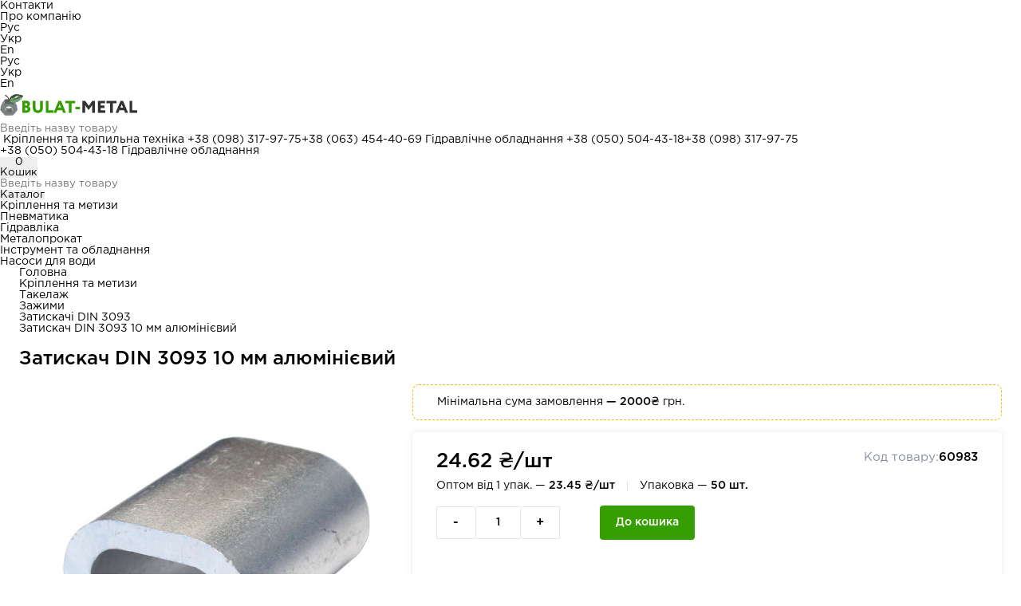

--- FILE ---
content_type: text/html; charset=UTF-8
request_url: https://bulat-metal.com.ua/ua/zazhim-din-3093-10mm-alyuminievyy
body_size: 17562
content:
<!DOCTYPE html>
<html lang="uk" >
<head>
    <script>(function(w,d,s,l,i){ w[l]=w[l]||[];w[l].push({ 'gtm.start':
new Date().getTime(),event:'gtm.js'});var f=d.getElementsByTagName(s)[0],
j=d.createElement(s),dl=l!='dataLayer'?'&l='+l:'';j.async=true;j.src=
'https://www.googletagmanager.com/gtm.js?id='+i+dl;f.parentNode.insertBefore(j,f);
})(window,document,'script','dataLayer','GTM-NDZGTML');</script>
  <meta charset="UTF-8">
  <meta http-equiv="X-UA-Compatible" content="IE=edge">
  <meta name="viewport" content="width=device-width, initial-scale=1, shrink-to-fit=no">
  <title>Затискач DIN 3093 10 мм алюмінієвий — купити в Україні</title>
  <meta name="description" content='Затискач DIN 3093 10 мм алюмінієвий ➤➤➤ КУПИТИ ПО НАЙКРАЩІЙ ЦІНІ ✅ Гарантія та сертифікати ✅ Знижки та акції ✈️ Безкоштовна доставка по Україні від 3000 грн.'/>
  
              <link rel="alternate" href="https://bulat-metal.com.ua/zazhim-din-3093-10mm-alyuminievyy" hreflang="ru" />
      <link rel="alternate" href="https://bulat-metal.com.ua/ua/zazhim-din-3093-10mm-alyuminievyy" hreflang="uk" />
  
  
  
    
                    							  
                							                  							                    							        		          <meta name="twitter:card" content="summary">
    <meta property="og:type" content="website">
    <meta property="og:url" content="https://bulat-metal.com.ua/ua/zazhim-din-3093-10mm-alyuminievyy">
    <meta property="og:title" content='Затискач DIN 3093 10 мм алюмінієвий — купити в Україні'>
    <meta property="og:description" content='Затискач DIN 3093 10 мм алюмінієвий ➤➤➤ КУПИТИ ПО НАЙКРАЩІЙ ЦІНІ ✅ Гарантія та сертифікати ✅ Знижки та акції ✈️ Безкоштовна доставка по Україні від 3000 грн.'>
    <meta property="og:image" content="https://bulat-metal.com.ua/assets/images/products/33734/din-3093.jpg">
  

  <link type="text/css" rel="stylesheet" href="/assets/site/styles/main.css?v=6" media="all" />

  <base href="https://bulat-metal.com.ua/ua/" />
  <link rel="shortcut icon" href="/favicon.ico" type="image/x-icon">    


<link rel="stylesheet" href="/assets/components/minishop2/css/web/lib/jquery.jgrowl.min.css" type="text/css" />
<script>miniShop2Config = {"close_all_message":"\u0437\u0430\u043a\u0440\u0438\u0442\u0438 \u0432\u0441\u0435","cssUrl":"\/assets\/components\/minishop2\/css\/web\/","jsUrl":"\/assets\/components\/minishop2\/js\/web\/","actionUrl":"\/assets\/components\/minishop2\/action.php","ctx":"web","price_format":[2,"."," "],"price_format_no_zeros":true,"weight_format":[3,"."," "],"weight_format_no_zeros":true};</script>
<link rel="stylesheet" href="/assets/components/msearch2/css/web/default.css" type="text/css" />

		<script type="text/javascript">
			if (typeof mse2Config == "undefined") {mse2Config = {"cssUrl":"\/assets\/components\/msearch2\/css\/web\/","jsUrl":"\/assets\/components\/msearch2\/js\/web\/","actionUrl":"\/assets\/components\/msearch2\/action.php"};}
			if (typeof mse2FormConfig == "undefined") {mse2FormConfig = {};}
			mse2FormConfig["d647bcfbcd8b548351d5789b4cdb350a42145bf0"] = {"autocomplete":"results","queryVar":"query","minQuery":3,"pageId":17};
		</script>

		<script type="text/javascript">
			if (typeof mse2Config == "undefined") {mse2Config = {"cssUrl":"\/assets\/components\/msearch2\/css\/web\/","jsUrl":"\/assets\/components\/msearch2\/js\/web\/","actionUrl":"\/assets\/components\/msearch2\/action.php"};}
			if (typeof mse2FormConfig == "undefined") {mse2FormConfig = {};}
			mse2FormConfig["75c53a2832e43666734f5143d823ae1ef912b037"] = {"autocomplete":"results","queryVar":"query","minQuery":3,"pageId":17};
		</script>
<script type="text/javascript">msOptionsPriceConfig={"assetsBaseUrl":"\/assets\/","assetsUrl":"\/assets\/components\/msoptionsprice\/","actionUrl":"\/assets\/components\/msoptionsprice\/action.php","allow_zero_cost":true,"allow_zero_old_cost":true,"allow_zero_mass":true,"allow_zero_article":true,"allow_zero_count":true,"allow_remains":false,"miniShop2":{"version":"3.0.7-pl"},"ctx":"ua","version":"2.5.22-beta"};</script>
</head>
<body class="Page60983">
<noscript><iframe src="https://www.googletagmanager.com/ns.html?id=GTM-NDZGTML" height="0" width="0" style="display:none;visibility:hidden"></iframe></noscript>

    
<header class="header header_desc">

    <div class="header_top">
        <ul  class="header_top_nav"><li                                     >
                                    <a class="nav-link" href="/ua/contacts">Контакти</a>
                                  </li><li                                     >
                                    <a class="nav-link" href="/ua/about-the-company/">Про компанію</a>
                                  </li></ul>
        <ul class="header_top_lang">
                  
<li class=" ru_li">
	<a class="ru" href="https://bulat-metal.com.ua/zazhim-din-3093-10mm-alyuminievyy">Рус</a>
</li>
      
<li class="selected ua_li">
	<a class="ua" >Укр</a>
</li>
    
<li class=" en_li">
	<a class="en" href="https://bulat-metal.com.ua/en/zazhim-din-3093-10mm-alyuminievyy">En</a>
</li>        </ul>
    </div>
    <ul class="header_top_lang header_top_lang_mob">
              
<li class=" ru_li">
	<a class="ru" href="https://bulat-metal.com.ua/zazhim-din-3093-10mm-alyuminievyy">Рус</a>
</li>
      
<li class="selected ua_li">
	<a class="ua" >Укр</a>
</li>
    
<li class=" en_li">
	<a class="en" href="https://bulat-metal.com.ua/en/zazhim-din-3093-10mm-alyuminievyy">En</a>
</li>    </ul>
    <div class="header_info">
        <div class="header_info_logo">
                            <a class="navbar-brand " href="https://bulat-metal.com.ua/ua/" title="Интернет-магазин Bulat-Metal.com.ua"><img width="172" height="42" src="/assets/site/tehImg/logo-new-bulat.svg" alt="Bulat-Metal.com.ua - интернет-магазин крепежа и гидравлики" title="Интернет-магазин Bulat-Metal.com.ua" class="logo"/></a>
                    </div>
        <form data-key="d647bcfbcd8b548351d5789b4cdb350a42145bf0" action="https://bulat-metal.com.ua/search-result" method="get" class="msearch2 header_info_search header_info_search_desc" >
			<input type="text" class="form-control" name="query" placeholder="Введіть назву товару" value="" />
			
  		<button type="submit" class="button search-form__submit" disabled="disbled"></button>
</form>


        <div class="header_right">
			  <span class="float_phone_phone">
			    <button class="close"></button>
			    <span>Кріплення та кріпильна техніка</span>
                  <a href='tel:+380983179775' class='phone phone_1' title='phone'>+38 (098) 317-97-75</a><a href='tel:+380634544069' class='phone phone_2' title='phone'>+38 (063) 454-40-69</a>                  <span>Гідравлічне обладнання</span>
                  <a href='tel:+380505044318' class='phone phone_1' title='phone'>+38 (050) 504-43-18</a><a href='tel:+380983179775' class='phone phone_2' title='phone'>+38 (098) 317-97-75</a>
			  </span>
            <div class="header_right_tel">

                <a href='tel:+380505044318' class='phone phone_1' title='phone'>+38 (050) 504-43-18</a>                <span>Гідравлічне обладнання</span>
            </div>
            

            <div id="msMiniCart" class=" header_right_button log msCartDev" >
    
      <button class="js-open-popup product-page_cart desk-v-dn" href="javascript:;" data-modal="cart2" data-context="ua">
        <div class="header_right_button_img">
          
          <span class="ms2_total_count">0</span>
        
        </div>
        <span>Кошик</span>
        </button>
       
  </div>

        </div>
    </div>
    <div class="header_bottom">
        <form data-key="75c53a2832e43666734f5143d823ae1ef912b037" action="https://bulat-metal.com.ua/search-result" method="get" class="msearch2 header_info_search header_info_search_desc" >
			<input type="text" class="form-control" name="query" placeholder="Введіть назву товару" value="" />
			
  		<button type="submit" class="button search-form__submit" disabled="disbled"></button>
</form>


        <div class="header-bottom__catalog-wrap">
            <div class="header_bottom_nav">
                <button type="button" class="btn_catalog">
                    <div class="header_bottom_nav_burger">
                        <span></span>
                        <span></span>
                        <span></span>
                    </div>
                    <span class="site_cat_title">Каталог</span>
                </button>
                <div class="wrapper-menu" style="display:none;">
                    <div class="wrapper-menu__title-mob">
                        <span>Каталог</span>
                        <div class="btn-close-menu">
                            <svg class="icon wrapper-menu__close"><use xlink:href="/assets/site/styles/icons.svg#close"></use></svg>
                        </div>
                    </div>
                    <ul class="menu-level-1"><li class="wrapper-menu__item"><a href="kupit-metizyi-krepezh/" class="link-level-1" ><img src="/assets/images/menuicons/krepezh.png" alt="Кріплення та метизи" /><span>Кріплення та метизи</span><svg class="icon"><use xlink:href="/assets/site/styles/icons.svg#menu-arrow"></use></svg></a><ul class="sub-menu"><li><a data-href="kupit-boltyi-din-gost/" href="kupit-boltyi-din-gost/">Болти</a></li><li><a data-href="kupit-vintyi-din-gost/" href="kupit-vintyi-din-gost/">Гвинти</a></li><li><a data-href="rezbovyie-shpilki-sterzhni-din-gost/" href="rezbovyie-shpilki-sterzhni-din-gost/">Шпильки, стрижні</a></li><li><a data-href="kupit-gajki-din-gost/" href="kupit-gajki-din-gost/">Гайки</a></li><li><a data-href="samorezyi/" href="samorezyi/">Саморізи</a></li><li><a data-href="shajbyi-kolcza/" href="shajbyi-kolcza/">Шайби</a></li><li><a data-href="stopornyie-kolcza/" href="stopornyie-kolcza/">Стопорні кільця</a></li><li><a data-href="shurupyi/" href="shurupyi/">Шурупи</a></li><li><a data-href="dyubeli/" href="dyubeli/">Дюбелі</a></li><li><a data-href="ankera/" href="ankera/">Анкери</a></li><li><a data-href="mebelnyij-krepezh/" href="mebelnyij-krepezh/">Меблеве кріплення</a></li><li><a data-href="takelazh-din-gost/" href="takelazh-din-gost/">Такелаж</a></li><li><a data-href="zaklepki/" href="zaklepki/">Заклепки</a></li><li><a data-href="klepalnyie-gajki/" href="klepalnyie-gajki/">Клепальні гайки</a></li><li><a data-href="shplintyi/" href="shplintyi/">Шплінти</a></li><li><a data-href="probki-zaglushki/" href="probki-zaglushki/">Пробки (заглушки)</a></li><li><a data-href="xomutyi/" href="xomutyi/">Хомути</a></li><li><a data-href="shtiftyi-krepezhnyie/" href="shtiftyi-krepezhnyie/">Штифти</a></li><li><a data-href="shponki/" href="shponki/">Шпонки</a></li><li><a data-href="sharnirnyie-soedineniya/" href="sharnirnyie-soedineniya/">Шарнірні з'єднання</a></li></ul></li><li class="wrapper-menu__item"><a href="gidravlicheskoe-oborudovanie-ot-proizvoditelya/" class="link-level-1" ><img src="/assets/images/menuicons/hydraulic.png" alt="Гідравліка" /><span>Гідравліка</span><svg class="icon"><use xlink:href="/assets/site/styles/icons.svg#menu-arrow"></use></svg></a><ul class="sub-menu"><li><a data-href="nasosnoe-oborudovanie-gidravlika/" href="nasosnoe-oborudovanie-gidravlika/">Гідронасоси</a></li><li><a data-href="gidromotoryi-katalog-produkczii/" href="gidromotoryi-katalog-produkczii/">Гідромотори</a></li><li><a data-href="gidrodrosseli/" href="gidrodrosseli/">Гідравлічні дроселі</a></li><li><a data-href="gidroklapanyi/" href="gidroklapanyi/">Гідроклапани</a></li><li><a data-href="magnitnyie-patronyi/" href="magnitnyie-patronyi/">Магнітні патрони</a></li><li><a data-href="gidroraspredeliteli-katalog-produkczii/" href="gidroraspredeliteli-katalog-produkczii/">Гідророзподільники</a></li><li><a data-href="rele-davleniya-gidravlicheskoe/" href="rele-davleniya-gidravlicheskoe/">Реле тиску масла</a></li><li><a data-href="stanczii-smazochnyie-katalog-produkczii/" href="stanczii-smazochnyie-katalog-produkczii/">Мастильні станції</a></li><li><a data-href="gidrozamki-katalog-produkczii/" href="gidrozamki-katalog-produkczii/">Гідрозамки</a></li><li><a data-href="pitateli-katalog-produkczii/" href="pitateli-katalog-produkczii/">Живильники мастильні</a></li><li><a data-href="tavotniczyi/" href="tavotniczyi/">Тавотниці</a></li></ul></li><li class="wrapper-menu__item"><a href="pnevmaticheskoe-oborudovanie-gidravlika/" class="link-level-1" ><img src="/assets/images/menuicons/pneumatic.png" alt="Пневматика" /><span>Пневматика</span><svg class="icon"><use xlink:href="/assets/site/styles/icons.svg#menu-arrow"></use></svg></a><ul class="sub-menu"><li><a data-href="rele-davleniya/" href="rele-davleniya/">Реле тиску пневматичне</a></li><li><a data-href="pnevmoczilindryi-katalog-produkczii/" href="pnevmoczilindryi-katalog-produkczii/">Пневмоциліндри</a></li><li><a data-href="podgotovka-vozduxa/" href="podgotovka-vozduxa/">Підготовка повітря</a></li><li><a data-href="pnevmoraspredeliteli-katalog-produkczii/" href="pnevmoraspredeliteli-katalog-produkczii/">Пневморозподільники</a></li></ul></li><li class="wrapper-menu__item"><a href="filtruyushhee-oborudovanie-gidravlika/" class="link-level-1" ><img src="/assets/images/menuicons/filters.png" alt="Фільтри" /><span>Фільтри</span><svg class="icon"><use xlink:href="/assets/site/styles/icons.svg#menu-arrow"></use></svg></a><ul class="sub-menu"><li><a data-href="filtryi-katalog-produkczii/" href="filtryi-katalog-produkczii/">Гідравлічні фільтри</a></li><li><a data-href="separatoryi-magnitnyie-katalog-produkczii/" href="separatoryi-magnitnyie-katalog-produkczii/">Магнітні сепаратори</a></li></ul></li><li class="wrapper-menu__item"><a href="metalloprokat/" class="link-level-1" ><img src="/assets/images/menuicons/metaloprokat.png" alt="Металопрокат" /><span>Металопрокат</span><svg class="icon"><use xlink:href="/assets/site/styles/icons.svg#menu-arrow"></use></svg></a><ul class="sub-menu"><li><a data-href="chernyij-metalloprokat/" href="chernyij-metalloprokat/">Чорний металопрокат</a></li><li><a data-href="nerzhaveyushhij-metalloprokat/" href="nerzhaveyushhij-metalloprokat/">Нержавіючий металопрокат</a></li></ul></li><li class="wrapper-menu__item"><a href="instrumentyi/" class="link-level-1" ><img src="/assets/images/menuicons/instrument.png" alt="Інструмент та обладнання" /><span>Інструмент та обладнання</span><svg class="icon"><use xlink:href="/assets/site/styles/icons.svg#menu-arrow"></use></svg></a><ul class="sub-menu"><li><a data-href="rychnoj-instrument/" href="rychnoj-instrument/">Ручний інструмент</a></li><li><a data-href="pnevmoinstrument-i-oborudovanie/" href="pnevmoinstrument-i-oborudovanie/">Пневмоінструмент та обладнання</a></li><li><a data-href="avtoinstrument/" href="avtoinstrument/">Автоінструмент та обладнання</a></li><li><a data-href="rasxodnyie-materialyi/" href="rasxodnyie-materialyi/">Витратні матеріали</a></li><li><a data-href="elektroinstrument/" href="elektroinstrument/">Електроінструмент</a></li><li><a data-href="svarochnoe-oborudovanie/" href="svarochnoe-oborudovanie/">Зварювальне обладнання</a></li><li><a data-href="sredstva-individualnoj-zashhityi/" href="sredstva-individualnoj-zashhityi/">Засоби індивідуального захисту</a></li><li><a data-href="generatoryi/" href="generatoryi/">Генератори</a></li><li><a data-href="malyarnyij-i-otdelochnyij-instrument/" href="malyarnyij-i-otdelochnyij-instrument/">Малярний та оздоблювальний інструмент</a></li><li><a data-href="fonariki/" href="fonariki/">Ліхтарики</a></li></ul></li><li class="wrapper-menu__item"><a href="nasosyi-dlya-vodyi/" class="link-level-1" ><img src="/assets/images/menuicons/pump.png" alt="Насоси для води" /><span>Насоси для води</span><svg class="icon"><use xlink:href="/assets/site/styles/icons.svg#menu-arrow"></use></svg></a><ul class="sub-menu"><li><a data-href="skvazhinnyie-nasosyi/" href="skvazhinnyie-nasosyi/">Свердловинні насоси</a></li><li><a data-href="poverxnostnyie-nasosyi/" href="poverxnostnyie-nasosyi/">Поверхневі насоси</a></li><li><a data-href="drenazhnyie-nasosyi/" href="drenazhnyie-nasosyi/">Дренажні насоси</a></li><li><a data-href="kanalizaczionnyie-stanczii/" href="kanalizaczionnyie-stanczii/">Каналізаційні станції</a></li><li><a data-href="kanalizaczionnyie-nasosyi/" href="kanalizaczionnyie-nasosyi/">Каналізаційні насоси</a></li><li><a data-href="nasosyi-dlya-bassejna/" href="nasosyi-dlya-bassejna/">Насоси для басейну</a></li><li><a data-href="nasosnyie-stanczii/" href="nasosnyie-stanczii/">Насосні станції</a></li><li><a data-href="czirkulyaczionnyie-nasosyi/" href="czirkulyaczionnyie-nasosyi/">Циркуляційні насоси</a></li><li><a data-href="motopompyi/" href="motopompyi/">Мотопомпи</a></li><li><a data-href="gidroakkumulyatoryi/" href="gidroakkumulyatoryi/">Гідроакумулятори</a></li><li><a data-href="rasshiritelnyie-bachki/" href="rasshiritelnyie-bachki/">Розширювальні бачки</a></li><li><a data-href="rele-i-kontrolleryi/" href="rele-i-kontrolleryi/">Автоматика для насосу</a></li><li><a data-href="komplektuyushhie-dlya-nasosov/" href="komplektuyushhie-dlya-nasosov/">Комплектуючі для насосів</a></li><li><a data-href="preobrazovateli-chastotyi-dlya-nasosov/" href="preobrazovateli-chastotyi-dlya-nasosov/">Перетворювачі частоти для насосів</a></li></ul></li><li class="wrapper-menu__item"><a href="sadovyij-instrument-i-texnika/" class="link-level-1" ><img src="/assets/images/menuicons/sad-i-dom.png" alt="Садова техніка" /><span>Садова техніка</span><svg class="icon"><use xlink:href="/assets/site/styles/icons.svg#menu-arrow"></use></svg></a><ul class="sub-menu"><li><a data-href="elektricheskie-trimmeryi-i-motokosyi/" href="elektricheskie-trimmeryi-i-motokosyi/">Тримери та мотокоси</a></li><li><a data-href="gazonokosilki/" href="gazonokosilki/">Газонокосарки</a></li><li><a data-href="sadovyie-pyilesosyi/" href="sadovyie-pyilesosyi/">Садові пилососи</a></li><li><a data-href="snegouborshhiki/" href="snegouborshhiki/">Снігоприбирачі</a></li><li><a data-href="czepnyie-pilyi/" href="czepnyie-pilyi/">Ланцюгові пили</a></li></ul></li><li class="wrapper-menu__item"><a href="stanochnaya-osnastka/" class="link-level-1" ><img src="/assets/images/menuicons/stanochnaya.png" alt="Верстатне оснащення" /><span>Верстатне оснащення</span><svg class="icon"><use xlink:href="/assets/site/styles/icons.svg#menu-arrow"></use></svg></a><ul class="sub-menu"><li><a data-href="golovki-elektromexanicheskie/" href="golovki-elektromexanicheskie/">Головки електромеханічні</a></li></ul></li><li class="wrapper-menu__item"><a href="elektrodvigateli-serii-air/" class="link-level-1" ><img src="/assets/images/menuicons/eletrodvigateli.png" alt="Електродвигуни АІР" /><span>Електродвигуни АІР</span><svg class="icon"><use xlink:href="/assets/site/styles/icons.svg#menu-arrow"></use></svg></a></li></ul>                    <div class="select_wrapper_catalog_2lv">

                    </div>
                </div>
            </div>
        </div>


        <ul class="top_menu_catalog_ul"><li><a href="kupit-metizyi-krepezh/">Кріплення та метизи</a></li>
<li><a href="pnevmaticheskoe-oborudovanie-gidravlika/">Пневматика</a></li>
<li><a href="gidravlicheskoe-oborudovanie-ot-proizvoditelya/">Гідравліка</a></li>
<li><a href="metalloprokat/">Металопрокат</a></li>
<li><a href="instrumentyi/">Інструмент та обладнання</a></li>
<li><a href="nasosyi-dlya-vodyi/">Насоси для води</a></li></ul>    </div>
</header>

    


<main class="main_resource_60983">
    <div class="card">
        <div class="container">
            <div class="breadcrumbs">
    <ul class="breadcrumb" itemscope itemtype="http://schema.org/BreadcrumbList">
      <li class="breadcrumb-item" itemscope itemprop="itemListElement" itemtype="http://schema.org/ListItem"><a href="/ua/" itemprop="item"><span itemprop="name">Головна</span><meta itemprop="position" content="0"></a>
      <li class="breadcrumb-item" itemscope itemprop="itemListElement" itemtype="http://schema.org/ListItem"><a href="/ua/kupit-metizyi-krepezh/" itemprop="item"><span itemprop="name">Кріплення та метизи</span><meta itemprop="position" content="1"></a></li>
<li class="breadcrumb-item" itemscope itemprop="itemListElement" itemtype="http://schema.org/ListItem"><a href="/ua/takelazh-din-gost/" itemprop="item"><span itemprop="name">Такелаж</span><meta itemprop="position" content="2"></a></li>
<li class="breadcrumb-item" itemscope itemprop="itemListElement" itemtype="http://schema.org/ListItem"><a href="/ua/zazhimyi/" itemprop="item"><span itemprop="name">Зажими</span><meta itemprop="position" content="3"></a></li>
<li class="breadcrumb-item" itemscope itemprop="itemListElement" itemtype="http://schema.org/ListItem"><a href="/ua/zazhimyi-din-3093/" itemprop="item"><span itemprop="name">Затискачі DIN 3093</span><meta itemprop="position" content="4"></a></li>
        <li class="breadcrumb-item active" itemscope itemprop="itemListElement" itemtype="http://schema.org/ListItem"> <link itemprop="item" /><div itemprop="name">Затискач DIN 3093 10 мм алюмінієвий</div><meta itemprop="position" content="5"></li>
</ul></div>            <h1 class="card__title">Затискач DIN 3093 10 мм алюмінієвий</h1>
            <div class="row card__content">
                                <div class="card__swiperblock">
                                                    <div class="mainswiper swiper">
                                    <div class="mainswiper-wrapper swiper-wrapper">
                                                                            <div class="swiper-slide">
                                            <img src="/assets/images/products/33734/medium/din-3093.jpg" alt="Затискач DIN 3093 10 мм алюмінієвий">
                                        </div>
                                                                        </div>
                                </div>
                                <div class="bottomswiper swiper">
                                    <div class="bottomswiper-wrapper swiper-wrapper">
                                                                            <div class="swiper-slide">
                                            <img src="/assets/images/products/33734/smallest/din-3093.jpg" alt="Затискач DIN 3093 10 мм алюмінієвий">
                                        </div>
                                                                        </div>
                                </div>
                                                    <div class="bottomswiper__arrow bottomswiper__prev">
                        <svg class="icon">
                            <use xlink:href="#arrow"></use>
                        </svg>
                    </div>
                    <div class="bottomswiper__arrow bottomswiper__next">
                        <svg class="icon">
                            <use xlink:href="#arrow"></use>
                        </svg>
                    </div>
                </div>
                <div class="card__info">
                                            <div class="card__minimal">
                            Мінімальна сума замовлення <strong>— 2000₴</strong> грн.
                        </div>
                                        <form method="post" class="ms2_form msoptionsprice-product">
                        <input type="hidden" name="id" value="60983">
                        <input type="hidden" name="count" value="1">
                        <input type="hidden" name="options" value="[]">
                        <input type="hidden" name="shop_name" value="bulat_metal">
                                                <input type="hidden" name="num_in_pack" value="50"/>
                        <input type="hidden" name="price_pack" value="23.45"/>
                        <input type="hidden" name="price_item_inpack" value="23.45"/>
                        <input type="hidden" name="price_item_rozn" value="24.62"/>

                        <input type="hidden" name="options[num_in_pack]" value="50">
                        <input type="hidden" name="options[price_pack]" value="23.45">
                        <input type="hidden" name="options[price_item_inpack]" value="23.45">
                        <input type="hidden" name="options[price_item_rozn]" value="24.62">

                                                                                                    

                        <div class="card__action">
                                                                                                                                        <div class="row  card__pricewrap">
                                            <div class="card__priceblock">
                                                <div class="card__price">24.62 ₴/шт</div>
                                            </div>
                                            <div class="card__codeblock">
                                                <div class="card__code">
                                                    <span>Код товару:</span>
                                                    <strong>60983</strong>
                                                </div>
                                            </div>
                                        </div>

                                        <div class="row card__optom">
                                            <div>
                                                Оптом від 1 упак. — <strong>23.45 ₴/шт</strong>
                                            </div>
                                            <div>
                                                Упаковка — <strong>50 шт.</strong>
                                            </div>
                                        </div>
                                                                                                                                                            <div class="row card__buttons">
                                    <div class="card__quantity">
                                        <button type="button" class="card__minus dec">-</button>
                                        <input type="text" class="fieldCount" data-min="1" data-max="9999" name='count' value="1">
                                        <button type="button" class="card__plus inc">+</button>
                                    </div>
                                    <button class="card__addbutton" type="submit" name="ms2_action" value="cart/add">
                                        <span>До кошика</span>
                                        <svg class="icon">
                                            <use xlink:href="#cart"></use>
                                        </svg>
                                    </button>

                                </div>
                                                        
                            <div class="row card__options">
</div>                        </div>
                    </form>
                    <div class="card__delivery">
                        <div class="title-inner">
                            Доставка                        </div>
                        <div class="row">
                            <p class="card__text">
                                по всій Україні: Нова пошта, meest express, делівері, Транспортна компанія “САТ”                            </p>
                            <a href="/ua/dostavka-i-oplata-tovara">Детальніше</a>
                        </div>
                    </div>
                    <div class="row card__warn">
                        <svg class="icon">
                            <use xlink:href="#warn"></use>
                        </svg>
                        <p>
                            Вартість доставки розраховується згідно з тарифами транспортної компанії. Після відправки
                             замовлення Ви отримаєте SMS-повідомлення з номером накладної.                        </p>
                    </div>
                    <div class="card__pay">
                        <div class="title-inner">Зручна оплата</div>
                        <ul class="row card__paylist">
                            <li>
                                <svg class="icon">
                                    <use xlink:href="#cash"></use>
                                </svg>
                                <span>Готівкою при отриманні</span>
                            </li>
                            <li>
                                <svg class="icon">
                                    <use xlink:href="#card"></use>
                                </svg>
                                <span>Картою на сайті</span>
                            </li>
                            <li>
                                <svg class="icon">
                                    <use xlink:href="#nocash"></use>
                                </svg>
                                <span>Безготівковий розрахунок</span>
                            </li>
                        </ul>
                    </div>
                    
                </div>
            </div>
        </div>
    </div>
                        <div class="description">
        <div class="container">
            
            <div class="description__right">
                <div class="title-inner">
                    Загальні характеристики                </div>
                <div class="cardtable__wrap">
                    <table class="cardtable">
                          <tr>
    <td class="cardtable__text --gray"><span>Специфікація:</span></td>
    <td>
                                      <a href="https://bulat-metal.com.ua/ua/zazhimyi-din-3093/" title="Специфікація">DIN 3093</a>
                          </td>
  </tr>

  <tr>
    <td class="cardtable__text --gray"><span>Розмір:</span></td>
    <td>
                  	     
    	         	      10    	               </td>
  </tr>

  <tr>
    <td class="cardtable__text --gray"><span>Матеріал:</span></td>
    <td>
                  	     
    	         	      алюміній    	               </td>
  </tr>

  <tr>
    <td class="cardtable__text --gray"><span>Діаметр троса:</span></td>
    <td>
                  	     
    	         	      10    	               </td>
  </tr>

                    </table>
                    <div class="cardtable__button show__button">
                        <span>Все характеристики</span>
                        <svg class="icon">
                            <use xlink:href="#arrow"></use>
                        </svg>
                    </div>
                </div>
            </div>
        </div>
    </div>
    

                    <div class="card-other">
            <div class="container">

                <div class="title-inner">Інше відповідне кріплення</div>
                <div class="card-other__table-wrap">
                    <table class="card-other__table">
                        <thead>
                        <tr>
                            <th>Товар</th>
                            <th>Діаметр</th>
                            <th>Довжина</th>
                            <th>Ціна, ₴/шт</th>
                            <th>Оптова ціна, ₴/шт
                                <div class="card-other__notice">
                                    <svg class="icon"><use xlink:href="#info"></use></svg>
                                    <div class="card-other__message">При покупці від однієї коробки</div>
                                </div>
                            </th>
                        </tr>
                        </thead>
                        <tbody>
                                              		      <tr class="ms2_product">
                        <td><a href="/ua/zazhim-din-3093-8mm-alyuminievyy">Затискач DIN 3093 8 мм алюмінієвий</a></td>
                        <td></td>
                        <td></td>
                        <td>14.77</td>
                        <td>
                            <strong>14.07</strong>
                                                        <div>Знижка 5%</div>
                        </td>
                        <td>
                          <form method="post" class="ms2_form ">
                            <input type="hidden" name="id" value="60978">
                            <input type="hidden" name="count" value="1">
                            <input type="hidden" name="options" value="[]">
                            
                                                  		                                                          
                                                      <input type="hidden" name="num_in_pack" value="50"/>
                                                      <input type="hidden" name="price_pack" value="14.07"/>
                                                      <input type="hidden" name="price_item_inpack" value="14.07"/>
                                                      <input type="hidden" name="price_item_rozn" value="14.77"/>
                                                      
                                                      <input type="hidden" name="options[num_in_pack]" value="50}">
                                                      <input type="hidden" name="options[price_pack]" value="14.07">
                                                      <input type="hidden" name="options[price_item_inpack]" value="14.07">
                                                      <input type="hidden" name="options[price_item_rozn]" value="14.77">
                      		                          		                            
                            <button class="card__addbutton card-other__addbutton"  name="ms2_action" value="cart/add">
                                <svg class="icon">
                                    <use xlink:href="#cart"></use>
                                </svg>
                            </button>
                          </form>
                        </td>
                    </tr>
                      		      <tr class="ms2_product">
                        <td><a href="/ua/zazhim-dlya-trosa-din-3093-2-mm-alyuminievyy">Затискач для тросу DIN 3093 2 мм алюмінієвий</a></td>
                        <td></td>
                        <td></td>
                        <td>1.43</td>
                        <td>
                            <strong>1.36</strong>
                                                        <div>Знижка 5%</div>
                        </td>
                        <td>
                          <form method="post" class="ms2_form ">
                            <input type="hidden" name="id" value="85048">
                            <input type="hidden" name="count" value="1">
                            <input type="hidden" name="options" value="[]">
                            
                                                  		                                                          
                                                      <input type="hidden" name="num_in_pack" value="50"/>
                                                      <input type="hidden" name="price_pack" value="1.36"/>
                                                      <input type="hidden" name="price_item_inpack" value="1.36"/>
                                                      <input type="hidden" name="price_item_rozn" value="1.43"/>
                                                      
                                                      <input type="hidden" name="options[num_in_pack]" value="50}">
                                                      <input type="hidden" name="options[price_pack]" value="1.36">
                                                      <input type="hidden" name="options[price_item_inpack]" value="1.36">
                                                      <input type="hidden" name="options[price_item_rozn]" value="1.43">
                      		                          		                            
                            <button class="card__addbutton card-other__addbutton"  name="ms2_action" value="cart/add">
                                <svg class="icon">
                                    <use xlink:href="#cart"></use>
                                </svg>
                            </button>
                          </form>
                        </td>
                    </tr>
                      		      <tr class="ms2_product">
                        <td><a href="/ua/zazhim-dlya-trosa-din-3093-3-mm-alyuminievyy">Затискач для тросу DIN 3093 3 мм алюмінієвий</a></td>
                        <td></td>
                        <td></td>
                        <td>2.09</td>
                        <td>
                            <strong>1.99</strong>
                                                        <div>Знижка 5%</div>
                        </td>
                        <td>
                          <form method="post" class="ms2_form ">
                            <input type="hidden" name="id" value="85056">
                            <input type="hidden" name="count" value="1">
                            <input type="hidden" name="options" value="[]">
                            
                                                  		                                                          
                                                      <input type="hidden" name="num_in_pack" value="50"/>
                                                      <input type="hidden" name="price_pack" value="1.99"/>
                                                      <input type="hidden" name="price_item_inpack" value="1.99"/>
                                                      <input type="hidden" name="price_item_rozn" value="2.09"/>
                                                      
                                                      <input type="hidden" name="options[num_in_pack]" value="50}">
                                                      <input type="hidden" name="options[price_pack]" value="1.99">
                                                      <input type="hidden" name="options[price_item_inpack]" value="1.99">
                                                      <input type="hidden" name="options[price_item_rozn]" value="2.09">
                      		                          		                            
                            <button class="card__addbutton card-other__addbutton"  name="ms2_action" value="cart/add">
                                <svg class="icon">
                                    <use xlink:href="#cart"></use>
                                </svg>
                            </button>
                          </form>
                        </td>
                    </tr>
                      		      <tr class="ms2_product">
                        <td><a href="/ua/zazhim-din-3093-5mm-alyuminievyy">Затискач DIN 3093 5 мм алюмінієвий</a></td>
                        <td></td>
                        <td></td>
                        <td>4.96</td>
                        <td>
                            <strong>4.72</strong>
                                                        <div>Знижка 5%</div>
                        </td>
                        <td>
                          <form method="post" class="ms2_form ">
                            <input type="hidden" name="id" value="60979">
                            <input type="hidden" name="count" value="1">
                            <input type="hidden" name="options" value="[]">
                            
                                                  		                                                          
                                                      <input type="hidden" name="num_in_pack" value="50"/>
                                                      <input type="hidden" name="price_pack" value="4.72"/>
                                                      <input type="hidden" name="price_item_inpack" value="4.72"/>
                                                      <input type="hidden" name="price_item_rozn" value="4.96"/>
                                                      
                                                      <input type="hidden" name="options[num_in_pack]" value="50}">
                                                      <input type="hidden" name="options[price_pack]" value="4.72">
                                                      <input type="hidden" name="options[price_item_inpack]" value="4.72">
                                                      <input type="hidden" name="options[price_item_rozn]" value="4.96">
                      		                          		                            
                            <button class="card__addbutton card-other__addbutton"  name="ms2_action" value="cart/add">
                                <svg class="icon">
                                    <use xlink:href="#cart"></use>
                                </svg>
                            </button>
                          </form>
                        </td>
                    </tr>
                      		      <tr class="ms2_product">
                        <td><a href="/ua/zazhim-din-3093-6mm-alyuminievyy">Затискач DIN 3093 6 мм алюмінієвий</a></td>
                        <td></td>
                        <td></td>
                        <td>7.51</td>
                        <td>
                            <strong>7.15</strong>
                                                        <div>Знижка 5%</div>
                        </td>
                        <td>
                          <form method="post" class="ms2_form ">
                            <input type="hidden" name="id" value="60980">
                            <input type="hidden" name="count" value="1">
                            <input type="hidden" name="options" value="[]">
                            
                                                  		                                                          
                                                      <input type="hidden" name="num_in_pack" value="50"/>
                                                      <input type="hidden" name="price_pack" value="7.15"/>
                                                      <input type="hidden" name="price_item_inpack" value="7.15"/>
                                                      <input type="hidden" name="price_item_rozn" value="7.51"/>
                                                      
                                                      <input type="hidden" name="options[num_in_pack]" value="50}">
                                                      <input type="hidden" name="options[price_pack]" value="7.15">
                                                      <input type="hidden" name="options[price_item_inpack]" value="7.15">
                                                      <input type="hidden" name="options[price_item_rozn]" value="7.51">
                      		                          		                            
                            <button class="card__addbutton card-other__addbutton"  name="ms2_action" value="cart/add">
                                <svg class="icon">
                                    <use xlink:href="#cart"></use>
                                </svg>
                            </button>
                          </form>
                        </td>
                    </tr>
                        </tbody>

                    </table>
                </div>
            </div>
        </div>
    

</main>


    <footer class="footer">
            <div class="footer_blocks">
            <div class="footer_block">
                <div class="footer_title active">Покупцям </div>	<!-- if window width < 600px when pressed change class "active" -->
                <ul  class="footer_menu_1"><li><a class="nav-link" href="/ua/dostavka-i-oplata-tovara">Доставка та оплата товару</a></li><li><a class="nav-link" href="/ua/polzovatelskoe-soglashenie">Угода користувача</a></li><li><a class="nav-link" href="/ua/usloviya-vozvrata">Умови повернення</a></li><li><a class="nav-link" href="/ua/dogovor-oferta">Договір оферта</a></li></ul>            </div>
            <div class="footer_block contact">
                <div class="footer_title">Контакти</div>	<!-- if window width < 600px when pressed change class "active" -->
                <ul>
                    <li>
                        <div class="footer_block_label">Відділ кріплення, металопрокату</div>
                        <ul>
                            <li><a href='tel:+380983179775' class='phone phone_1' title='phone'>+38 (098) 317-97-75</a></li><li><a href='tel:+380634544069' class='phone phone_2' title='phone'>+38 (063) 454-40-69</a></li>                        </ul>
                    </li>

                    <li>
                        <div class="footer_block_label">Відділ гідравліки</div>
                        <ul>
                            <li><a href='tel:+380505044318' class='phone phone_1' title='phone'>+38 (050) 504-43-18</a></li><li><a href='tel:+380983179775' class='phone phone_2' title='phone'>+38 (098) 317-97-75</a></li>                        </ul>
                    </li>
                    <li>
                        <div class="footer_block_label">З усіх питань</div>
                        <ul>
                            <li><a href='mailto:bulatmetal@gmail.com' class='email' title='email'>bulatmetal@gmail.com</a></li>                        </ul>
                    </li>
                </ul>
            </div>
            <div class="footer_block">
                <div class="footer_map">
                    <div class="footer_map_img">
                        <img src="/assets/site/images/gm.jpg" width="32" height="32" alt="Google map">
                    </div>
                    <div class="footer_map_text">
                        Прокласти маршрут на                        <!--noindex--><a rel="noopener" href="https://www.google.com/maps/dir//%D0%A5%D0%B0%D1%80%D1%8C%D0%BA%D0%BE%D0%B2%D1%81%D0%BA%D0%BE%D0%B5+%D1%88.,+172%D0%91,+204+%D0%9A%D0%B8%D0%B5%D0%B2+02000/@50.412531,30.6641537,16z/data=!4m8!4m7!1m0!1m5!1m1!1s0x40d4c4fb32b00001:0x9fc801514dfb9b0b!2m2!1d30.6641537!2d50.412531" class="soc_map" target="_blank" title="Булат Метал на гугл картах">Google картах                        </a><!--/noindex-->
                    </div>
                </div>
                <div class="footer_text">02091, Україна, м. Київ, вул. Харківське Шосе, д. 172-Б, офіс 204</div>
                <div class="footer_social">
                    <!--noindex--><a rel="noopener" href="https://www.facebook.com/bulatmetalua/" class="soc_facebook" target="_blank" title="Наша сторінка у Facebook"><img width="32" height="32" src="/assets/site/images/fb.svg" alt="facebook"></a><!--/noindex-->
                </div>
            </div>
        </div>
    

</footer>
<div class="footer_bottom_row">
    <div class="footer_bottom" >
                                    <div class="footer_cop">© 2010 - 2026. ТОВ "Булат-Метал"</div>
    </div>
</div>

<div class="shop_min_price" data-minprice="2000"></div>

<div class="jquicont"></div>

<script src="/assets/site/js/jquery.min.js" crossorigin="anonymous"></script>
<link type="text/css" rel="stylesheet" href="/assets/site/styles/vs_style_n.css?v=3" media="all" />

<link rel="stylesheet" href="/assets/css/swiper-bundle.min.css" />
<script src="/assets/js/swiper-bundle.min.js"></script>
<script src="/assets/site/js/scrollbar.min.js" crossorigin="anonymous"></script>
<script src="/assets/site/js/main.js?v=31"></script>
<script src="/assets/components/siteelements/js/sl.js?v=7"></script>

<script src="/assets/templates/js/yall.min.js"></script>
<script>
    var isSafari = /Safari/.test(navigator.userAgent) && /Apple Computer/.test(navigator.vendor);
    var isMac = navigator.platform.toUpperCase().indexOf('MAC')>=0;

    if (isSafari || isMac){

        $('img').each(function(i){
            var $win = $(window);
            var $marker = $(this);

            //отслеживаем событие прокрутки страницы
            $win.scroll(function() {
                //Складываем значение прокрутки страницы и высоту окна, этим мы получаем положение страницы относительно нижней границы окна, потом проверяем, если это значение больше, чем отступ нужного элемента от верха страницы, то значит элемент уже появился внизу окна, соответственно виден
                if($win.scrollTop() + $win.height() >= $marker.offset().top) {
                    $marker.attr('src',$marker.attr('data-src'));
                }else{

                }
            });
        })


    }else{
        document.addEventListener("DOMContentLoaded", yall, true);
    }
</script>

    <link type="text/css" rel="stylesheet" href="/assets/css/main.css" media="all" />

    <script src="/assets/js/main.js"></script>
                                                            
                                        <script type="application/ld+json">
      {
        "@context": "https://schema.org/",
        "@type": "Product",
        "name": "Затискач DIN 3093 10 мм алюмінієвий",
        "image": [
          ""
         ],
        "description": "",
        "sku": "60983",
        "brand": {
          "@type": "Brand",
          "name": "Bulat Metal"
        },
        "aggregateRating": {
          "@type": "AggregateRating",
          "ratingValue": "4.4",
          "reviewCount": "89"
        },
        "offers": {
          "@type": "Offer",
          "url": "https://bulat-metal.com.ua/ua/zazhim-din-3093-10mm-alyuminievyy",
          "priceCurrency": "UAH",
          "price": "26.97",
          "priceValidUntil": "2026-12-31",
          "itemCondition": "NewCondition",
          "availability": "https://schema.org/InStock"
        }
      }
      </script>
    
    <script type="application/ld+json">
    {
        "@context": "http://www.schema.org",
        "@type": "Organization",
        "name": "Bulat-Metal",
        "url": "https://bulat-metal.com.ua/",
        "logo": "https://bulat-metal.com.ua/assets/site/tehImg/logo-new-bulat.svg",
        "sameAs": ["https://www.facebook.com/bulatmetalua/"],
        "contactPoint": [
            {
                "@type": "ContactPoint",
                "telephone": "+380958596149",
                "contactType": "customer service"
            }
        ]
    }
    </script>
    <svg width="0" height="0" style="display:none;">
        <symbol xmlns="http://www.w3.org/2000/svg" viewBox="0 0 8 12" id="arrow">
            <path fill-rule="evenodd" clip-rule="evenodd"
                  d="M.751 11.434L6.19 5.972.781.568l.53-.53L7.25 5.97l-5.966 5.992-.532-.53z" fill="#999"></path>
        </symbol>
        <symbol xmlns="http://www.w3.org/2000/svg" viewBox="0 0 22 22" id="warn">
            <g clip-path="url(#clip0_747_1348)">
                <path
                        d="M21.145 17.85l-8.49-15.62a1.968 1.968 0 00-3.459 0L.715 17.85a1.968 1.968 0 001.73 2.927h16.97a1.968 1.968 0 001.73-2.902v-.025zm-11-11.74a.856.856 0 011.71 0v7.334a.856.856 0 01-1.71 0V6.111zM11 18.242a1.1 1.1 0 110-2.2 1.1 1.1 0 010 2.2z"
                        fill="#FFCF37" fill-opacity=".45"></path>
            </g>
            <defs>
                <clipPath id="clip0_747_1348">
                    <path fill="#fff" d="M0 0h22v22H0z"></path>
                </clipPath>
            </defs>
        </symbol>
        <symbol xmlns="http://www.w3.org/2000/svg" viewBox="0 0 19 19" id="cash">
            <g clip-path="url(#clip0_744_1281)" fill="#999">
                <path
                        d="M17.9 3.125l-10.605.006a1.101 1.101 0 00-1.102 1.103v.505a2.138 2.138 0 00-.861-.165c-.446 0-.815.1-.856.113a.586.586 0 00-.232.125L.202 8.354A.6.6 0 000 8.816l.035 5.83c.008.31.365.564.676.578.016 0 1.523.063 2.855.063.813 0 1.385-.021 1.751-.067 1.066-.134 1.531-.449 1.725-.65.2-.145.378-.29.564-.434a1.269 1.269 0 001.22 1.603c.35 0 .67-.146.904-.386.116.156.262.293.446.388a1.263 1.263 0 001.7-.559l.838-1.65c.153-.303.185-.647.079-.967a1.209 1.209 0 00-.148-.291l5.247.003c.607 0 1.103-.495 1.104-1.102L19 4.24a1.112 1.112 0 00-1.1-1.116zm-7.813 9.907l-.836 1.652a.481.481 0 01-.637.21.477.477 0 01-.21-.638l.689-1.355s.225-.55.584-.555a.47.47 0 01.438.325.455.455 0 01-.028.36zm-1.318-1.454l-.756.694h.007a28.4 28.4 0 01-1.732 1.378c-.052.039-.056.035-.093.087-.002.002-.231.206-1.022.304-.217.027-.67.023-1.606.023-.814 0-1.827.012-2.381-.007l.009-4.993 3.72-3.26c.1-.02.252-.041.417-.041.242 0 .41.043.5.132v4.122c0 .21.11.402.29.51.021.012.045.01.067.02v.044l.055-.028a.57.57 0 00.465-.023c.924-.5 2.676-1.297 3.44-1.297a.48.48 0 01.082.004l.01.017c.016.08.092.766-1.472 2.315zm3.238 1.592l-.836 1.652a.483.483 0 01-.638.21.475.475 0 01-.208-.637l.838-1.653a.472.472 0 01.873.065.46.46 0 01-.03.363zm6.256-1.998a.367.367 0 01-.368.367l-7.486-.002c.611-.755.963-1.432 1.021-2.019.043-.464-.094-.76-.195-.908-.125-.236-.42-.558-1.087-.558-.872 0-2.232.571-3.128.998V7.404l11.244-.003v3.77zm.001-5.95L6.927 5.217v-.985c0-.204.165-.368.367-.368l10.605-.008c.2 0 .368.178.368.38l-.003.986z">
                </path>
                <path d="M17.429 10.859l-.008-.997-2.903-.002.009.999h2.902z"></path>
            </g>
            <defs>
                <clipPath id="clip0_744_1281">
                    <path fill="#fff" d="M0 0h19v19H0z"></path>
                </clipPath>
            </defs>
        </symbol>
        <symbol xmlns="http://www.w3.org/2000/svg" viewBox="0 0 19 19" id="card">
            <g clip-path="url(#clip0_744_1288)" fill="#999">
                <path
                        d="M17.2 5.358h.116l-.87-3.367c-.233-.987-1.278-1.568-2.207-1.277L1.352 4.139C.365 4.37-.215 5.416.075 6.345l1.103 4.18V8.027A2.725 2.725 0 013.906 5.3H17.2v.058z">
                </path>
                <path
                        d="M17.2 6.286H3.849c-.987 0-1.8.813-1.8 1.8v8.475c0 .988.814 1.8 1.8 1.8h13.353c.986 0 1.799-.813 1.799-1.8V8.086c0-.987-.813-1.8-1.8-1.8zm.581 10.276c0 .348-.29.58-.58.58H3.849a.581.581 0 01-.58-.58v-2.148h14.57v2.148h-.058zm0-6.328H3.268V8.086c0-.348.29-.58.58-.58h13.353c.348 0 .58.29.58.58v2.148z">
                </path>
            </g>
            <defs>
                <clipPath id="clip0_744_1288">
                    <path fill="#fff" d="M0 0h19v19H0z"></path>
                </clipPath>
            </defs>
        </symbol>
        <symbol xmlns="http://www.w3.org/2000/svg" viewBox="0 0 19 19" id="nocash">
            <path
                    d="M5.14 8.606a.8.8 0 01.006.102v3.959a.8.8 0 01-.007.102.791.791 0 01-.39 1.481h-.79a.792.792 0 01-.39-1.481.8.8 0 01-.007-.102V8.708a.8.8 0 01.007-.102.791.791 0 01.39-1.481h.79a.792.792 0 01.39 1.481zm4.75 0a.793.793 0 01.006.102v3.959a.793.793 0 01-.007.102.791.791 0 01-.39 1.481h-.79a.792.792 0 01-.39-1.481.791.791 0 01-.007-.102V8.708c0-.034.003-.068.007-.102a.791.791 0 01.39-1.481h.79a.792.792 0 01.39 1.481zm5.943 6.436a.792.792 0 110 1.583H2.375a.792.792 0 110-1.583h13.458zM14.64 8.606a.784.784 0 01.006.102v3.959a.784.784 0 01-.007.102.791.791 0 01-.39 1.481h-.79a.792.792 0 01-.39-1.481.802.802 0 01-.007-.102V8.708c0-.034.003-.068.007-.102a.791.791 0 01.39-1.481h.79a.792.792 0 01.39 1.481z"
                    fill="#3F4E5D" fill-opacity=".6"></path>
            <path fill-rule="evenodd" clip-rule="evenodd"
                  d="M2.006 4.528L9.104.792l7.098 3.736c.26.137.423.406.423.7v.314a.792.792 0 01-.792.792H2.375a.792.792 0 01-.792-.792v-.314c0-.294.163-.563.423-.7zm11.222.222L9.104 2.581l-4.125 2.17h8.25z"
                  fill="#3F4E5D" fill-opacity=".6"></path>
        </symbol>
        <symbol xmlns="http://www.w3.org/2000/svg" viewBox="0 0 37 23" id="zn">
            <path d="M20.0519 1.66061L17.8701 4.49512L18.6284 5.07512L20.8102 2.24061L20.0519 1.66061Z" fill="#999999">
            </path>
            <path d="M20.2547 14.2026L18.355 17.1357L19.1578 17.6525L21.0575 14.7193L20.2547 14.2026Z" fill="#999999">
            </path>
            <path d="M30.8222 11.1688L28.4033 15.6553L29.2451 16.1063L31.664 11.6198L30.8222 11.1688Z" fill="#999999">
            </path>
            <path d="M8.46816 2.61548L5.51367 6.36621L6.26531 6.95459L9.21981 3.20386L8.46816 2.61548Z" fill="#999999">
            </path>
            <path
                    d="M36.9783 17.3867L30.3157 7.11814L25.7002 0L15.6221 0.46552L0.49413 1.1638L0 6.58766L8.80202 23L34.1275 20.9647L37 17.3975L36.9783 17.3867ZM35.3113 16.5693L24.4078 17.4354L29.7835 8.04918L35.3113 16.5693ZM11.0446 18.4963L7.08072 11.2266C8.27532 9.91127 9.55137 8.52553 10.7948 7.1831C12.7496 5.0666 14.6013 3.05836 16.0728 1.39115L25.1952 0.968935L29.1971 7.1398L23.2512 17.5166L11.0446 18.4963ZM14.7316 1.46152C13.3795 2.97176 11.7722 4.71476 10.0835 6.54436C8.92148 7.80019 7.72689 9.09932 6.59202 10.3443L2.0634 2.04612L14.7316 1.46152ZM1.29234 2.63074L5.91327 11.0967L10.2355 19.016L9.05724 21.4519L0.98283 6.3928L1.29234 2.63074ZM33.6388 20.0445L9.87174 21.9553L11.0881 19.449L23.8323 18.4368L35.6914 17.4949L33.6388 20.0445Z"
                    fill="#999999"></path>
            <path
                    d="M15.785 11.8115L16.7461 7.1509L16.4094 6.51758L12.022 6.70703L12.4618 7.64349L15.3506 7.50816L14.2809 12.2121V12.2229L14.6229 12.9699L19.7054 12.6668L19.1461 11.6167L15.785 11.8115Z"
                    fill="#999999"></path>
            <path
                    d="M23.4577 9.34858C22.7355 8.16312 21.8939 7.60558 20.8785 7.6543C20.1726 7.68678 19.8522 8.0711 19.6567 8.41754L19.244 7.83834L18.2178 7.88706L20.797 12.6018L22.1002 12.526L20.2269 9.20243C20.4224 8.83434 20.5907 8.6503 20.9925 8.63406C21.5138 8.607 21.8993 8.88306 22.312 9.58675L23.9844 12.4178L25.2713 12.342L23.4577 9.34858Z"
                    fill="#999999"></path>
        </symbol>
        <symbol xmlns="http://www.w3.org/2000/svg" viewBox="0 0 20 23" id="standart">
            <path d="M4.41151 3.07262L4.32959 3.79297L13.8042 5.03719L13.8861 4.31684L4.41151 3.07262Z" fill="#999999">
            </path>
            <path d="M13.8103 17.1987L4.33545 18.3037L4.40832 19.0252L13.8832 17.9202L13.8103 17.1987Z" fill="#999999">
            </path>
            <path d="M8.36385 15.2895L4.34375 15.5801L4.38908 16.3041L8.40918 16.0135L8.36385 15.2895Z" fill="#999999">
            </path>
            <path d="M12.8559 18.5741L9.45898 19.0508L9.54644 19.7704L12.9434 19.2937L12.8559 18.5741Z" fill="#999999">
            </path>
            <path d="M4.39844 5.24691L4.33838 5.96973L8.35915 6.3555L8.4192 5.63269L4.39844 5.24691Z" fill="#999999">
            </path>
            <path
                    d="M19.4404 4.45567C18.8368 3.83941 17.8747 4.0178 17.4333 4.76785C17.0711 5.35977 16.0374 7.03825 15.2941 8.24643V2.26635L2.40994 0.0040533L2.40617 0L0.557487 1.77578L0.553711 21.7999L2.40239 22.9919V23L15.2941 20.7377V14.1698C16.5505 12.0615 19.4593 7.17204 19.6894 6.78689C20.1271 6.049 20.0215 5.02327 19.4404 4.45567ZM2.40239 22.1445L1.22905 21.3864L1.23282 2.09607L2.40239 0.97303V22.1445ZM14.6188 20.1215L3.07773 22.1486V0.855455L14.6188 2.8826V9.34109C14.6075 9.35731 14.5999 9.37352 14.5886 9.38974C14.5773 9.38163 13.9246 8.46942 13.8416 8.364V8.35184L13.8604 7.99101L13.6039 7.97479C12.7361 6.73418 11.5175 6.97744 10.929 7.81262L4.3869 7.4153L4.36803 7.77613L4.34917 8.13696L10.6271 8.51807C10.5215 9.04107 10.6196 9.64922 11.0421 10.2452L9.31043 10.2168L9.29911 10.9425L11.5968 10.979C11.9967 11.5061 12.4155 12.0615 12.838 12.621L4.36426 12.8562L4.38312 13.5819L13.3775 13.3305C13.8076 13.9022 14.234 14.4617 14.6226 14.9806V20.1215H14.6188ZM19.1198 6.39767C18.7802 6.96527 16.4524 10.8777 15.2941 12.8278L15.0715 13.2008C14.8602 13.5535 14.7131 13.8008 14.6603 13.89L14.6188 13.8332C14.3698 13.5048 14.1094 13.1602 13.8416 12.8035L13.7812 12.7224C13.3511 12.1548 12.9059 11.5669 12.4758 10.9952L12.2004 10.6263L11.9552 10.302C11.7929 10.0911 11.6383 9.88031 11.4873 9.68165C10.812 8.86674 11.7477 7.46801 12.555 7.91398H12.5475C12.5777 7.9302 12.6041 7.94641 12.6343 7.96263C12.6569 7.97885 12.6758 7.99506 12.6984 8.01128C12.7512 8.05588 12.8041 8.11264 12.8569 8.17751L12.9436 8.29914L13.2191 8.68024H13.2228C13.6944 9.32893 14.4301 10.3466 14.6414 10.6304C15.0527 9.9614 17.5314 5.93143 17.9992 5.16517C18.1275 4.9584 18.3011 4.83272 18.4972 4.80434C19.2065 4.74758 19.4857 5.81791 19.1198 6.39767Z"
                    fill="#999999"></path>
        </symbol>
        <symbol xmlns="http://www.w3.org/2000/svg" viewBox="0 0 22 23" id="analog">
            <path
                    d="M9.08178 13.2295L9.35687 13.1291L11.7784 10.0569L11.0306 7.48659L7.46612 6.61816L2.41767 8.48156L0 11.5538L0.747776 14.1241L4.3123 14.9925L4.59514 14.8878L6.31928 20.8096C6.54013 21.5733 6.97793 22.2105 7.55136 22.6032C7.93493 22.8651 8.34563 23.0003 8.75632 23.0003C8.97717 23.0003 9.19801 22.9611 9.41111 22.8825C10.6509 22.4243 11.2786 20.7529 10.8137 19.1514L9.08178 13.2295ZM10.9996 9.86929L9.29875 12.0382L8.79895 10.3188L10.5037 8.15427L10.9996 9.86929ZM2.80125 9.14924L7.49712 7.41676L9.73657 7.96225L8.2139 9.89547L3.51803 11.6279L1.27858 11.0825L2.80125 9.14924ZM1.27083 13.4652L0.771018 11.7458L3.27781 12.3567L3.77762 14.0805L1.27083 13.4652ZM4.50602 14.1067L3.97134 12.2694L8.19452 10.7115L8.7292 12.5487L4.50602 14.1067ZM9.18639 22.1537C8.76795 22.3065 8.31076 22.2367 7.89619 21.9486C7.46225 21.6519 7.12905 21.1631 6.95857 20.5696L5.23829 14.6478L8.43087 13.4695L8.70208 14.399C8.63622 14.6871 8.3495 15.634 7.30339 15.9613L7.48549 16.7032C8.27201 16.4588 8.74082 15.9482 9.01591 15.4726L9.52734 17.2356C9.44985 17.5498 9.14377 18.4531 8.13253 18.763L8.31464 19.5048C9.08953 19.2648 9.55834 18.763 9.83343 18.296L10.1511 19.3914C10.4998 20.5915 10.0659 21.8264 9.18639 22.1537Z"
                    fill="#999999"></path>
            <path
                    d="M18.3845 0.272709C17.0982 -0.211687 15.5717 -0.0458578 14.1962 0.730921C12.844 1.49461 11.8328 2.72087 11.4221 4.09987C11.0192 5.45269 11.2749 6.74877 12.1583 7.83976C12.4643 8.21942 12.844 8.5729 13.2896 8.89583L11.3911 15.5901C11.1819 16.332 11.2013 17.1175 11.4531 17.7939C11.7127 18.4921 12.1854 18.9939 12.7782 19.2078C12.9835 19.282 13.1927 19.3169 13.402 19.3169C13.8049 19.3169 14.2117 19.1816 14.5876 18.9198C15.1377 18.5314 15.5601 17.9117 15.7731 17.1655L17.6678 10.493C17.7336 10.4974 18.8805 10.4319 19.3493 10.2966C19.977 10.1177 20.5116 9.82534 20.9301 9.43695C21.3485 9.05293 21.6469 8.5729 21.8135 8.01868C22.3946 6.05491 21.7166 1.53388 18.3845 0.272709ZM17.5438 0.831292C17.7298 0.866203 17.9119 0.914206 18.0862 0.975301C19.1207 2.22338 18.6945 5.0643 18.524 5.98072H17.8847C18.4698 3.5762 17.9429 1.75644 17.5438 0.831292ZM15.8274 14.4511C15.622 14.6082 14.8317 15.1101 13.8553 14.5558L13.5492 15.2453C13.9909 15.4941 14.4016 15.5857 14.7697 15.5857C15.0641 15.5857 15.3276 15.5246 15.5484 15.4461L15.1261 16.9342C14.9634 17.5058 14.6457 17.9772 14.2311 18.2695C13.832 18.5488 13.3942 18.6187 12.9913 18.4746C12.5922 18.3306 12.2706 17.9859 12.0885 17.4971C11.8987 16.9909 11.8832 16.3974 12.0459 15.8257L13.8979 9.29294C14.3706 9.5766 14.8975 9.82534 15.4748 10.0435C15.9707 10.2312 16.4705 10.3577 16.9665 10.4319L16.5209 11.9986C16.2032 12.195 15.5097 12.483 14.6805 12.0117L14.3745 12.7012C14.8161 12.9499 15.2268 13.0416 15.5949 13.0416C15.839 13.0416 16.0599 13.0023 16.2575 12.9412L15.8274 14.4511ZM21.1587 7.77866C20.9068 8.62963 20.2017 9.25803 19.1749 9.55041C18.772 9.66388 18.3342 9.72061 17.8809 9.72497C17.7104 9.72497 17.5399 9.72061 17.3656 9.70315C16.8076 9.65515 16.2381 9.52423 15.6879 9.31913C15.068 9.08348 14.5139 8.81291 14.0296 8.50743C13.8437 8.38961 13.6654 8.26742 13.5027 8.14087C13.1734 7.88776 12.8905 7.61283 12.6619 7.32918C11.9452 6.43894 11.7437 5.4396 12.0691 4.34861C12.4217 3.16163 13.309 2.09683 14.4984 1.42478C15.2268 1.01458 15.994 0.79638 16.734 0.778924C17.0401 1.33314 17.9622 3.34928 17.0982 6.25129L16.9471 6.7575H19.0587L19.1246 6.46948C19.1594 6.32547 19.7832 3.55002 19.1594 1.5688C21.1315 3.06126 21.6197 6.2251 21.1587 7.77866Z"
                    fill="#999999"></path>
        </symbol>
        <symbol xmlns="http://www.w3.org/2000/svg" viewBox="0 0 13 13" id="info">
            <path
                    d="M6.5 0C2.9159 0 0 2.91578 0 6.49965C0 10.0836 2.9159 12.9993 6.5 12.9993C10.0841 12.9993 13 10.0836 13 6.49965C13 2.91578 10.0841 0 6.5 0ZM6.5 11.8176C3.56755 11.8176 1.18182 9.43197 1.18182 6.49968C1.18182 3.5674 3.56755 1.18182 6.5 1.18182C9.43245 1.18182 11.8182 3.5674 11.8182 6.49965C11.8182 9.43201 9.43245 11.8176 6.5 11.8176Z"
                    fill="#838D9A"></path>
            <path
                    d="M6.50009 5.12109C6.17375 5.12109 5.90918 5.38566 5.90918 5.712V9.65073C5.90918 9.97707 6.17375 10.2416 6.50009 10.2416C6.82643 10.2416 7.091 9.97707 7.091 9.65073V5.712C7.091 5.3857 6.82643 5.12109 6.50009 5.12109Z"
                    fill="#838D9A"></path>
            <path
                    d="M6.50009 2.75781C6.34448 2.75781 6.19238 2.82084 6.08212 2.93075C5.97221 3.04066 5.90918 3.19312 5.90918 3.34872C5.90918 3.50433 5.97221 3.65639 6.08212 3.76669C6.19203 3.8766 6.34448 3.93963 6.50009 3.93963C6.65569 3.93963 6.80776 3.8766 6.91802 3.76669C7.02793 3.65639 7.091 3.50433 7.091 3.34872C7.091 3.19312 7.02793 3.04066 6.91802 2.93075C6.80776 2.8208 6.65569 2.75781 6.50009 2.75781Z"
                    fill="#838D9A"></path>
        </symbol>
        <symbol xmlns="http://www.w3.org/2000/svg" viewBox="0 0 21 21" id="cart">
            <path
                    d="M6.5625 15.75C6.17312 15.75 5.79248 15.8655 5.46872 16.0818C5.14496 16.2981 4.89262 16.6056 4.74361 16.9653C4.5946 17.3251 4.55562 17.7209 4.63158 18.1028C4.70754 18.4847 4.89505 18.8355 5.17038 19.1109C5.44572 19.3862 5.79652 19.5737 6.17842 19.6497C6.56032 19.7256 6.95617 19.6866 7.31591 19.5376C7.67565 19.3886 7.98313 19.1363 8.19946 18.8125C8.41579 18.4888 8.53125 18.1081 8.53125 17.7187C8.53125 17.1966 8.32383 16.6958 7.95462 16.3266C7.58541 15.9574 7.08465 15.75 6.5625 15.75ZM6.5625 18.375C6.43271 18.375 6.30583 18.3365 6.19791 18.2644C6.08999 18.1923 6.00587 18.0898 5.9562 17.9699C5.90653 17.85 5.89354 17.718 5.91886 17.5907C5.94418 17.4634 6.00668 17.3465 6.09846 17.2547C6.19024 17.1629 6.30717 17.1004 6.43447 17.0751C6.56177 17.0498 6.69372 17.0628 6.81364 17.1125C6.93355 17.1621 7.03604 17.2462 7.10815 17.3542C7.18026 17.4621 7.21875 17.589 7.21875 17.7187C7.21875 17.8928 7.14961 18.0597 7.02654 18.1828C6.90347 18.3059 6.73655 18.375 6.5625 18.375Z"
                    fill="white"></path>
            <path
                    d="M14.4375 15.75C14.0481 15.75 13.6675 15.8655 13.3437 16.0818C13.02 16.2981 12.7676 16.6056 12.6186 16.9653C12.4696 17.3251 12.4306 17.7209 12.5066 18.1028C12.5825 18.4847 12.77 18.8355 13.0454 19.1109C13.3207 19.3862 13.6715 19.5737 14.0534 19.6497C14.4353 19.7256 14.8312 19.6866 15.1909 19.5376C15.5507 19.3886 15.8581 19.1363 16.0745 18.8125C16.2908 18.4888 16.4063 18.1081 16.4063 17.7187C16.4063 17.1966 16.1988 16.6958 15.8296 16.3266C15.4604 15.9574 14.9596 15.75 14.4375 15.75ZM14.4375 18.375C14.3077 18.375 14.1808 18.3365 14.0729 18.2644C13.965 18.1923 13.8809 18.0898 13.8312 17.9699C13.7815 17.85 13.7685 17.718 13.7939 17.5907C13.8192 17.4634 13.8817 17.3465 13.9735 17.2547C14.0652 17.1629 14.1822 17.1004 14.3095 17.0751C14.4368 17.0498 14.5687 17.0628 14.6886 17.1125C14.8086 17.1621 14.911 17.2462 14.9832 17.3542C15.0553 17.4621 15.0938 17.589 15.0938 17.7187C15.0938 17.8928 15.0246 18.0597 14.9015 18.1828C14.7785 18.3059 14.6115 18.375 14.4375 18.375Z"
                    fill="white"></path>
            <path
                    d="M4.44938 3.9375L4.16719 2.80219C4.06041 2.37657 3.81451 1.99883 3.46852 1.72894C3.12254 1.45905 2.6963 1.31247 2.2575 1.3125H1.3125V2.625H2.2575C2.40741 2.62063 2.55429 2.66774 2.6737 2.75849C2.7931 2.84924 2.87782 2.97814 2.91375 3.12375L5.25 12.6263L5.49281 13.6041C5.60039 14.033 5.84923 14.4132 6.19923 14.6834C6.54923 14.9536 6.98002 15.0982 7.42219 15.0938H16.4063V13.7813H7.42219C7.27228 13.7856 7.12539 13.7385 7.00599 13.6478C6.88659 13.557 6.80187 13.4281 6.76594 13.2825L6.68719 12.9544L16.4063 10.6641C16.7587 10.5821 17.0817 10.4046 17.3399 10.1511C17.5981 9.89757 17.7814 9.57778 17.8697 9.22688L19.1822 3.9375H4.44938ZM16.6228 8.91188C16.593 9.0294 16.5313 9.13638 16.4444 9.22094C16.3575 9.3055 16.2489 9.36434 16.1306 9.39094L6.38531 11.6813L4.7775 5.25H17.535L16.6228 8.91188Z"
                    fill="white"></path>
        </symbol>
    </svg>


<script src="/assets/components/minishop2/js/web/default.js?v=667ec14321"></script>
<script src="/assets/components/minishop2/js/web/lib/jquery.jgrowl.min.js"></script>
<script src="/assets/components/minishop2/js/web/message_settings.js"></script>
<script type="text/javascript">ms2GalleryConfig={"jsUrl":"\/assets\/components\/ms2gallery\/js\/web\/"};</script>
<script src="/assets/components/ms2gallery/js/web/default.js"></script>
<script src="/assets/components/msearch2/js/web/default.js"></script>

		<script type="text/javascript">
			if ($("form.msearch2").length) {
				mSearch2.Form.initialize("form.msearch2");
			}
		</script>
<script src="/assets/components/msoptionsprice/js/web/default.js?v=2385a7bc"></script>
</body>
</html>

--- FILE ---
content_type: text/css
request_url: https://bulat-metal.com.ua/assets/css/main.css
body_size: 3518
content:
@charset "UTF-8";
* {
  padding: 0;
  margin: 0;
  border: 0;
}

*,
*:before,
*:after {
  -webkit-box-sizing: border-box;
  box-sizing: border-box;
}

:focus,
:active {
  outline: none;
}

a:focus,
a:active {
  outline: none;
}

nav,
footer,
header,
aside {
  display: block;
}

html,
body {
  height: 100%;
  width: 100%;
  font-size: 100%;
  line-height: 1;
  font-size: 14px;
  -ms-text-size-adjust: 100%;
  -moz-text-size-adjust: 100%;
  -webkit-text-size-adjust: 100%;
}

input,
button,
textarea {
  font-family: inherit;
}

input::-ms-clear {
  display: none;
}

button {
  cursor: pointer;
}

button::-moz-focus-inner {
  padding: 0;
  border: 0;
}

a,
a:visited {
  text-decoration: none;
  color: inherit;
}

a:hover {
  text-decoration: none;
}

ul li {
  list-style: none;
}

img {
  max-width: 100%;
  display: block;
}

h1,
h2,
h3,
h4,
h5,
h6 {
  font-size: inherit;
  font-weight: inherit;
}

@font-face {
  font-family: 'GothamPro';
  src: url('../fonts/GothaProReg.eot');
  src: local('☺'), url('../fonts/GothaProReg.woff') format('woff'),
    url('../fonts/GothaProReg.ttf') format('truetype'),
    url('../fonts/GothaProReg.svg') format('svg');
  font-weight: 400;
  font-style: normal;
}
@font-face {
  font-family: 'GothamPro';
  src: url('../fonts/GothaProMed.eot');
  src: local('☺'), url('../fonts/GothaProMed.woff') format('woff'),
    url('../fonts/GothaProMed.ttf') format('truetype'),
    url('../fonts/GothaProMed.svg') format('svg');
  font-weight: 500;
  font-style: normal;
}
@font-face {
  font-family: 'GothamPro';
  src: url('../fonts/GothaProBol.eot');
  src: local('☺'), url('../fonts/GothaProBol.woff') format('woff'),
    url('../fonts/GothaProBol.ttf') format('truetype'),
    url('../fonts/GothaProBol.svg') format('svg');
  font-weight: 700;
  font-style: normal;
}
@font-face {
  font-family: 'GothamPro';
  src: url('../fonts/GothaProBla.eot');
  src: local('☺'), url('../fonts/GothaProBla.woff') format('woff'),
    url('../fonts/GothaProBla.ttf') format('truetype'),
    url('../fonts/GothaProBla.svg') format('svg');
  font-weight: 900;
  font-style: normal;
}
body {
  font-family: GothamPro;
  color: #000;
}

input::-webkit-outer-spin-button,
input::-webkit-inner-spin-button {
  -webkit-appearance: none;
  appearance: none;
}

input[type='number'] {
  -moz-appearance: textfield;
}
.swiper {
  margin-left: auto !important;
  margin-right: auto !important;
}
.container {
  max-width: 1296px;
  padding: 0 24px;
  margin: 0 auto;
}

.row {
  display: -webkit-box;
  display: -ms-flexbox;
  display: flex;
  -webkit-box-align: center;
  -ms-flex-align: center;
  align-items: center;
}

.title-inner {
  font-size: 18px;
  line-height: 21px;
  margin-bottom: 15px;
  font-weight: 500;
  text-align: left;
}

.--green {
  color: #359e00;
}

.--gray {
  color: #838d9a;
}

.card__title {
  font-size: 24px;
  line-height: 23px;
  margin: 20px 0;
  font-weight: 500;
}
.card__content {
  -webkit-box-align: start;
  -ms-flex-align: start;
  align-items: flex-start;
  gap: 40px;
}
.card__swiperblock {
  min-width: 0;
  width: 40%;
  position: relative;
  margin-bottom: 40px;
}
.card__info {
  width: 60%;
  margin-bottom: 40px;
}
.card__minimal {
  padding: 15px 30px;
  font-size: 14px;
  line-height: 13px;
  border: 1px dashed #f7bd08;
  border-radius: 8px;
  margin-bottom: 15px;
}
.card__minimal > strong {
  font-weight: 500;
}
.card__action {
  padding: 25px 30px;
  background: #ffffff;
  -webkit-box-shadow: 0px 0px 7px rgba(172, 172, 172, 0.25);
  box-shadow: 0px 0px 7px rgba(172, 172, 172, 0.25);
  border-radius: 4px;
  margin-bottom: 25px;
}
.card__pricewrap {
  -webkit-box-align: start;
  -ms-flex-align: start;
  align-items: flex-start;
  -webkit-box-pack: justify;
  -ms-flex-pack: justify;
  justify-content: space-between;
  margin-bottom: 12px;
}
.card__price {
  font-size: 25px;
  line-height: 24px;
  font-weight: 500;
}
.card__code {
  display: -webkit-box;
  display: -ms-flexbox;
  display: flex;
  -webkit-box-align: center;
  -ms-flex-align: center;
  align-items: center;
  gap: 5px;
  font-size: 15px;
  line-height: 14px;
}
.card__code > span {
  color: #838d9a;
}
.card__code > strong {
  font-weight: 500;
}
.card__stock {
  font-size: 15px;
  line-height: 14px;
  margin-bottom: 12px;
}
.card__stock.--green {
  color: #359e00;
}
.card__priceold {
  font-size: 19px;
  line-height: 18px;
  color: #838d9a;
  text-decoration: line-through;
  margin-bottom: 5px;
}
.card__logo {
  display: block;
  margin-bottom: 8px;
}
.card__optom {
  font-size: 14px;
  line-height: 13px;
  margin-bottom: 18px;
}
.card__optom strong {
  font-weight: 500;
}
.card__optom > div:first-child {
  padding-right: 15px;
  margin-right: 15px;
  border-right: 1px solid #e5e5e5;
}
.card__buttons {
  margin-bottom: 25px;
}
.card__quantity {
  display: -webkit-box;
  display: -ms-flexbox;
  display: flex;
  margin-right: 50px;
}
.card__quantity > button {
  font-weight: 500;
  font-size: 16px;
  width: 50px;
  height: 41px;
  display: -webkit-box;
  display: -ms-flexbox;
  display: flex;
  -webkit-box-align: center;
  -ms-flex-align: center;
  align-items: center;
  -webkit-box-pack: center;
  -ms-flex-pack: center;
  justify-content: center;
  background-color: #fff;
  border: 1px solid #e5e5e5;
}
.card__quantity > input {
  width: 55px;
  height: 41px;
  border-top: 1px solid #e5e5e5;
  border-bottom: 1px solid #e5e5e5;
  text-align: center;
  font-weight: 500;
}
.card__plus {
  border-radius: 4px 0px 0px 4px;
}
.card__minus {
  border-radius: 0px 4px 4px 0px;
}
.card__addbutton {
  width: auto;
  background: #359e00;
  border-radius: 4px;
  padding: 14px 20px;
  font-size: 14px;
  line-height: 15px;
  font-weight: 500;
  color: #fff;
}
.card__addbutton:hover {
  background: rgba(53, 158, 0, 0.9);
}
.card .card__action .card__addbutton > svg {
  display: none;
}
.card__options {
  gap: 15px;
}
.card__options:not(:last-child) {
  margin-bottom: 15px;
}

.card__options strong {
  font-size: 14px;
  line-height: 13px;
  font-weight: 500;
}
.card__optionlist {
  -webkit-box-align: start;
  -ms-flex-align: start;
  align-items: flex-start;
  -ms-flex-wrap: wrap;
  flex-wrap: wrap;
  gap: 9px;
}
.card__optionitem {
  border: none;/*1px solid #e5e5e5;*/
  border-radius: 4px;
}
.card__optionitem:hover {
  border: none;/*1px solid #ffeaa7;*/
}
.card__optionitem.--active {
  border:none;/* 1px solid #f7bd08;*/
}
.card__optionitem > a {
  display: block;
  padding: 8px 9px;
}
.card__delivery {
  margin-bottom: 15px;
}
.card__delivery .row {
  -webkit-box-pack: justify;
  -ms-flex-pack: justify;
  justify-content: space-between;
}
.card__text {
  font-size: 14px;
  line-height: 18px;
}
.card .row > a {
  font-size: 14px;
  line-height: 13px;
  color: #359e00;
}
.card .row > a:hover {
  text-decoration: underline;
}
.card__warn {
  padding: 11px 15px;
  background: rgba(255, 252, 168, 0.25);
  border-radius: 6px;
  gap: 12px;
  margin-bottom: 25px;
}
.card__warn > svg {
  width: 22px;
  height: 22px;
  -ms-flex-negative: 0;
  flex-shrink: 0;
}
.card__warn > p {
  font-size: 13px;
  line-height: 20px;
}
.card__pay {
  padding-top: 25px;
  border-top: 1px solid #e5e5e5;
}
.card__paylist {
  -ms-flex-wrap: wrap;
  flex-wrap: wrap;
  gap: 15px;
}
.card__paylist > li {
  padding: 10px;
  background: #f3f3f3;
  border-radius: 4px;
  display: -webkit-box;
  display: -ms-flexbox;
  display: flex;
  -webkit-box-align: center;
  -ms-flex-align: center;
  align-items: center;
  gap: 7px;
}
.card__paylist > li > svg {
  width: 22px;
  height: 22px;
}
.card__paylist > li > span {
  font-size: 14px;
  line-height: 16px;
}

.mainswiper {
  margin-bottom: 30px;
}
.mainswiper .swiper-slide img {
  max-width: 420px;
  width: 100%;
  height: auto;
  margin: auto;
}

.bottomswiper {
  max-width: 264px;
}
.bottomswiper .swiper-slide {
  max-width: 74px;
  height: 74px;
  border: 1px solid #e5e5e5;
  border-radius: 2px;
  cursor: pointer;
}
.bottomswiper .swiper-slide:hover {
  border: 1px solid #ffeaa7;
}
.bottomswiper .swiper-slide-thumb-active {
  border: 1px solid #f7bd08 !important;
}
.bottomswiper__arrow {
  position: absolute;
  width: 30px;
  height: 30px;
  display: -webkit-box;
  display: -ms-flexbox;
  display: flex;
  -webkit-box-align: center;
  -ms-flex-align: center;
  align-items: center;
  -webkit-box-pack: center;
  -ms-flex-pack: center;
  justify-content: center;
  background: #f3f3f3;
  border-radius: 50%;
  cursor: pointer;
}
.bottomswiper__arrow.swiper-button-disabled {
  opacity: 0.5;
  pointer-events: none;
}
.bottomswiper__arrow svg {
  width: 12px;
  height: 12px;
}
.bottomswiper__arrow:hover {
  background: #eaeaea;
}
.bottomswiper__prev {
  bottom: 37px;
  left: 50px;
  -webkit-transform: translate(50%, 50%);
  transform: translate(50%, 50%);
}
.bottomswiper__prev svg {
  -webkit-transform: rotate(180deg);
  transform: rotate(180deg);
}
.bottomswiper__next {
  bottom: 37px;
  right: 50px;
  -webkit-transform: translate(-50%, 50%);
  transform: translate(-50%, 50%);
}

.values {
  margin-bottom: 40px;
}
.values__list {
  -ms-flex-wrap: wrap;
  flex-wrap: wrap;
  gap: 20px;
}
.values__item {
  display: -webkit-box;
  display: -ms-flexbox;
  display: flex;
  -webkit-box-align: center;
  -ms-flex-align: center;
  align-items: center;
  gap: 10px;
  padding: 15px;
  -webkit-box-shadow: 0px 0px 7px rgba(172, 172, 172, 0.25);
  box-shadow: 0px 0px 7px rgba(172, 172, 172, 0.25);
  border-radius: 4px;
}
.values__item > svg {
  width: 30px;
  height: 23px;
}
.values__item > span {
  font-size: 14px;
  line-height: 13px;
}
.values__item > span > strong {
  font-weight: 500;
}

.interesting__list-wrapper {
  display: -webkit-box;
  display: -ms-flexbox;
  display: flex;
}
.interesting__item {
  width: 33.3333333333%;
  padding: 10px;
}
.interesting__img {
  max-width: 140px;
  margin: 0 auto;
  margin-bottom: 24px;
}
.interesting__title {
  font-size: 14px;
  line-height: 19px;
  overflow: hidden;
  display: -moz-box;
  display: -webkit-box;
  text-overflow: ellipsis;
  -webkit-line-clamp: 2;
  -webkit-box-orient: vertical;
  line-clamp: 2;
  box-orient: vertical;
  min-height: 38px;
  margin-bottom: 15px;
}
.interesting__title:hover {
  text-decoration-line: underline;
  color: #359e00;
}
.interesting__price {
  display: -webkit-box;
  display: -ms-flexbox;
  display: flex;
  -webkit-box-align: center;
  -ms-flex-align: center;
  align-items: center;
  -webkit-box-pack: justify;
  -ms-flex-pack: justify;
  justify-content: space-between;
  gap: 15px;
}
.interesting__price > span {
  font-size: 18px;
  line-height: 17px;
  font-weight: 500;
}
.interesting__button {
  background: #359e00;
  border-radius: 4px;
  padding: 5px 15px;
  display: -webkit-box;
  display: -ms-flexbox;
  display: flex;
  -webkit-box-align: center;
  -ms-flex-align: center;
  align-items: center;
  -webkit-box-pack: center;
  -ms-flex-pack: center;
  justify-content: center;
}
.interesting__button > svg {
  width: 22px;
  height: 22px;
}
.interesting__button:hover {
  background: rgba(53, 158, 0, 0.9);
}

.description {
  margin-bottom: 25px;
}
.description .container {
  display: -webkit-box;
  display: -ms-flexbox;
  display: flex;
}
.description__left {
  padding-right: 11px;
  margin-right: 20px;
  border-right: 1px solid #e5e5e5;
  width: 60%;
}
.description__right {
  width: 40%;
}
.description__textcontent {
  overflow: hidden;
  margin-bottom: 15px;
  line-height: 23px;
  font-size: 14px;
}
.description__textcontent.--active {
  height: auto;
}
.description__textcontent > p {
  margin-bottom: 15px;
}
.description__textcontent > p:last-child {
  margin: 0;
}
.description__textcontent > h2 {
  font-size: 16px;
  font-weight: 500;
  margin-bottom: 10px;
}
.description__textcontent > h3 {
  font-size: 15px;
  font-weight: 500;
  margin-bottom: 10px;
}
.description__textcontent > ul {
  padding-left: 15px;
  margin-bottom: 10px;
}
.description__textcontent > ul > li {
  list-style: disc;
}
.description__textcontent > ul > li::marker {
  color: #359e00;
}
.description__textcontent a {
  color: #359e00;
}
.description__textcontent a:hover {
  text-decoration: underline;
}
.show__button {
  display: -webkit-box;
  display: -ms-flexbox;
  display: flex;
  -webkit-box-align: center;
  -ms-flex-align: center;
  align-items: center;
  gap: 5px;
  font-size: 14px;
  line-height: 21px;
  font-weight: 500;
  -webkit-transition: -webkit-transform 0.7s ease;
  transition: -webkit-transform 0.7s ease;
  transition: transform 0.7s ease;
  transition: transform 0.7s ease, -webkit-transform 0.7s ease;
  margin: 15px 0 30px 0;
  cursor: pointer;
}
.show__button:hover {
  color: #359e00;
}
.show__button:hover > svg {
  stroke: #359e00;
}
.show__button > svg {
  width: 10px;
  height: 10px;
  -webkit-transform: rotate(90deg);
  transform: rotate(90deg);
}

.documentation {
  margin-bottom: 25px;
}
.documentation__list {
  display: -webkit-box;
  display: -ms-flexbox;
  display: flex;
  -webkit-box-align: center;
  -ms-flex-align: center;
  align-items: center;
  -webkit-box-pack: justify;
  -ms-flex-pack: justify;
  justify-content: space-between;
  -ms-flex-wrap: wrap;
  flex-wrap: wrap;
  gap: 15px;
}
.documentation__item {
  max-width: 303px;
  display: -webkit-box;
  display: -ms-flexbox;
  display: flex;
  -webkit-box-align: center;
  -ms-flex-align: center;
  align-items: center;
  height: 44px;
  padding-left: 54px;
  background-image: url('../img/textdoc.svg');
  background-repeat: no-repeat;
  background-size: 38px 44px;
  cursor: pointer;
  font-size: 15px;
  line-height: 20px;
}
.documentation__item:hover {
  background-image: url('../img/textdocgreen.svg');
  color: #359e00;
}

.faq__list {
  display: -webkit-box;
  display: -ms-flexbox;
  display: flex;
  -webkit-box-orient: vertical;
  -webkit-box-direction: normal;
  -ms-flex-direction: column;
  flex-direction: column;
  gap: 7px;
}
.faq__item {
  background: #f3f3f3;
  border-radius: 4px;
}
.faq__quastion {
  -webkit-box-pack: justify;
  -ms-flex-pack: justify;
  justify-content: space-between;
  gap: 10px;
  font-size: 14px;
  line-height: 13px;
  padding: 14px 10px 14px 10px;
  cursor: pointer;
}
.faq__quastion > svg {
  width: 12px;
  height: 12px;
  fill: #999999;
}
.faq__answer {
  font-size: 14px;
  line-height: 20px;
  color: #908f8f;
  display: none;
}
.faq__answer.--active {
  display: block;
  padding: 0 10px 14px 10px;
}

.cardtable {
  width: 100%;
  display: -webkit-box;
  display: -ms-flexbox;
  display: flex;
  -webkit-box-orient: vertical;
  -webkit-box-direction: normal;
  -ms-flex-direction: column;
  flex-direction: column;
  -webkit-box-flex: 1;
  -ms-flex: 1 1 auto;
  flex: 1 1 auto;
  font-size: 13px;
  line-height: 17px;
  height: 180px;
  overflow: hidden;
  padding-top: 3px;
}
.cardtable.--active {
  height: auto;
}
.cardtable tr {
  display: -webkit-box;
  display: -ms-flexbox;
  display: flex;
  -webkit-box-align: center;
  -ms-flex-align: center;
  align-items: center;
}
.cardtable tr:not(:last-child) {
  margin-bottom: 14px;
}
.cardtable tr td {
  width: 50%;
}
.cardtable tr td:first-child {
  border-bottom: 1px dashed #838d9a;
  margin-right: 4px;
}
.cardtable tr td:first-child > span {
  display: -webkit-inline-box;
  display: -ms-inline-flexbox;
  display: inline-flex;
  background-color: #fff;
  line-height: 19px;
  -webkit-transform: translateY(3px);
  transform: translateY(3px);
  padding-right: 4px;
  max-width: 200px;
}
.cardtable tr td:last-child {
  line-height: 19px;
  -webkit-transform: translateY(3px);
  transform: translateY(3px);
}
.cardtable tr td a {
  color: #359e00;
}
.cardtable tr td a:hover {
  text-decoration: underline;
}

.card-often {
  margin-bottom: 40px;
}
.card-often__list {
  -ms-flex-wrap: wrap;
  flex-wrap: wrap;
  gap: 15px;
}
.card-often__item > a {
  display: block;
  padding: 8px;
  font-size: 14px;
  line-height: 13px;
  background: #f3f3f3;
  border-radius: 4px;
}
.card-often__item > a:hover {
  background: #eaeaea;
}

.card-other {
  margin-bottom: 40px;
}
.card-other__table-wrap {
  overflow-x: auto;
}
.card-other__table {
  display: table;
  width: 100%;
  text-align: left;
  overflow: scroll;
}
.card-other__table tr {
  display: -webkit-box;
  display: -ms-flexbox;
  display: flex;
  -webkit-box-align: center;
  -ms-flex-align: center;
  align-items: center;
  border-bottom: 1px solid #e5e5e5;
}
.card-other__table tbody tr {
  padding: 12px 0;
}
.card-other__table th {
  min-width: 160px;
  padding: 35px 0 10px 0;
  font-size: 14px;
  line-height: 13px;
  color: #838d9a;
  font-weight: 400;
  display: -webkit-box;
  display: -ms-flexbox;
  display: flex;
  -webkit-box-align: center;
  -ms-flex-align: center;
  align-items: center;
  gap: 6px;
  white-space: nowrap;
}
.card-other__table th > div > svg {
  width: 13px;
  height: 13px;
  cursor: pointer;
}
.card-other__table th {
  width: 15%;
}
.card-other__table td {
  min-width: 160px;
  width: 15%;
  font-size: 14px;
  line-height: 13px;
  display: -webkit-box;
  display: -ms-flexbox;
  display: flex;
  -webkit-box-align: center;
  -ms-flex-align: center;
  align-items: center;
  gap: 10px;
}
.card-other__table td > div {
  font-size: 12px;
  line-height: 11px;
  padding: 5px 6px;
  background: #f3f3f3;
  border-radius: 4px;
}
.card-other__table th:first-child {
  min-width: 400px;
  width: 25%;
}
.card-other__table td:first-child {
  min-width: 400px;
  width: 25%;
}
.card-other__table th:last-child {
  width: 10%;
  min-width: 80px;
}
.card-other__table td:last-child {
  width: 10%;
  min-width: 80px;
  justify-content: center;
}
.card-other__table td a:hover {
  color: #359e00;
}
.card-other__notice {
  position: relative;
}
.card-other__notice.--active .card-other__message {
  display: block !important;
}
.card-other__message {
  display: none;
  position: absolute;
  top: -10px;
  left: 65%;
  padding: 8px;
  white-space: nowrap;
  font-size: 12px;
  line-height: 10px;
  color: #363434;
  background: #f3f3f3;
  border-radius: 4px;
  -webkit-transform: translate(-50%, -100%);
  transform: translate(-50%, -100%);
}
.card-other__message::after {
  content: '';
  display: block;
  position: absolute;
  top: 72%;
  left: 46%;
  width: 12px;
  height: 12px;
  background: #f3f3f3;
  -webkit-transform: rotate(45deg);
  transform: rotate(45deg);
}
.card-other__addbutton {
  background: #359e00;
  border-radius: 4px;
  padding: 5px 15px;
  display: -webkit-box;
  display: -ms-flexbox;
  display: flex;
  -webkit-box-align: center;
  -ms-flex-align: center;
  align-items: center;
  -webkit-box-pack: center;
  -ms-flex-pack: center;
  justify-content: center;
}
.card-other__addbutton > svg {
  width: 22px;
  height: 22px;
}

@media (max-width: 1024px) {
  .card__content {
    -webkit-box-orient: vertical;
    -webkit-box-direction: normal;
    -ms-flex-direction: column;
    flex-direction: column;
  }
  .card__swiperblock {
    width: 100%;
  }
  .bottomswiper__prev {
    left: 30%;
  }
  .bottomswiper__next {
    right: 30%;
  }
  .card__info {
    width: 100%;
  }
  .values__item > span {
    line-height: 18px;
  }
  .card-other__table th {
    white-space: nowrap;
  }
  .card-other__table td a {
    line-height: 19px;
  }
}
@media (max-width: 768px) {
  .card__swiperblock,
  .card__info,
  .values {
    margin-bottom: 30px;
  }
  .bottomswiper__prev {
    left: 23%;
  }
  .bottomswiper__next {
    right: 23%;
  }
  .values__list {
    gap: 10px;
  }
  .values__item {
    padding: 8px;
  }
  .description .container {
    -webkit-box-orient: vertical;
    -webkit-box-direction: reverse;
    -ms-flex-direction: column-reverse;
    flex-direction: column-reverse;
  }
  .description__right {
    width: 100%;
  }
  .description__left {
    padding-right: 0px;
    margin-right: 0px;
    border-right: none;
    width: 100%;
  }
}
@media (max-width: 600px) {
  .bottomswiper__prev {
    left: 16%;
  }
  .bottomswiper__next {
    right: 16%;
  }
  .card__options {
    flex-direction: column;
    align-items: flex-start;
  }
}
@media (max-width: 556px) {
  .bottomswiper__prev {
    left: 12%;
  }
  .bottomswiper__next {
    right: 12%;
  }
  .card__action {
    padding: 15px;
  }
}
@media (max-width: 480px) {
  .container {
    padding: 10px;
  }
  .mainswiper .swiper-slide img {
    max-width: 390px;
  }
  .bottomswiper__prev {
    left: 6%;
  }
  .bottomswiper__next {
    right: 6%;
  }
  .card__optom {
    font-size: 12px;
  }
  .card__optom > div:first-child {
    padding-right: 7px;
    margin-right: 7px;
  }
  .cardtable {
    overflow-x: scroll;
  }
  .cardtable tr td {
    min-width: 240px;
  }
}
@media (max-width: 425px) {
  .bottomswiper__prev {
    left: 2%;
  }
  .bottomswiper__next {
    right: 2%;
  }
  .card__quantity {
    margin-right: auto;
  }
  .card__action .card__addbutton {
    padding: 9px 15px;
  }
  .card__action .card__addbutton > span {
    display: none;
  }
  .card__action .card__addbutton > svg {
    display: block !important;
    width: 22px;
    height: 22px;
  }
}
@media (max-width: 414px) {
  .bottomswiper__prev {
    left: 1%;
  }
  .bottomswiper__next {
    right: 1%;
  }
}
@media (max-width: 375px) {
  .bottomswiper__prev {
    left: -6%;
  }
  .bottomswiper__next {
    right: -6%;
  }
  .card__action {
    padding: 10px;
  }
}


--- FILE ---
content_type: image/svg+xml
request_url: https://bulat-metal.com.ua/assets/site/styles/icons.svg
body_size: 17585
content:
<?xml version="1.0" encoding="UTF-8"?>
<svg version="1.1" xmlns="http://www.w3.org/2000/svg" xmlns:xlink="http://www.w3.org/1999/xlink">
<symbol xmlns="http://www.w3.org/2000/svg" viewBox="0 0 40 40" id="banner-arrow"><circle cx="20" cy="20" r="20" fill="white"></circle><path d="M27.7443 19.3784L21.9661 13.6001C21.8012 13.4351 21.5813 13.3446 21.3469 13.3446C21.1122 13.3446 20.8925 13.4353 20.7276 13.6001L20.203 14.1248C20.0382 14.2895 19.9474 14.5095 19.9474 14.744C19.9474 14.9784 20.0382 15.2058 20.203 15.3705L23.5739 18.7488H12.8644C12.3815 18.7488 12 19.1268 12 19.6098V20.3516C12 20.8346 12.3815 21.2508 12.8644 21.2508H23.6121L20.2031 24.6479C20.0383 24.8129 19.9475 25.0269 19.9475 25.2614C19.9475 25.4957 20.0383 25.7128 20.2031 25.8776L20.7277 26.4006C20.8927 26.5656 21.1124 26.6555 21.347 26.6555C21.5814 26.6555 21.8013 26.5644 21.9662 26.3995L27.7444 20.6213C27.9097 20.4558 28.0006 20.235 28 20.0002C28.0005 19.7646 27.9097 19.5436 27.7443 19.3784Z" fill="#359E00" fill-opacity="0.75"></path></symbol>
<symbol xmlns="http://www.w3.org/2000/svg" viewBox="0 0 16 14" id="catalog-arrow"><path d="M15.7443 6.37835L9.96609 0.600052C9.80115 0.43511 9.58132 0.344574 9.34691 0.344574C9.11225 0.344574 8.89254 0.43524 8.7276 0.600052L8.20299 1.1248C8.03818 1.28948 7.94738 1.50944 7.94738 1.74398C7.94738 1.97838 8.03818 2.20576 8.20299 2.37044L11.5739 5.74876H0.864383C0.381525 5.74876 0 6.12677 0 6.60976V7.35161C0 7.83459 0.381525 8.25072 0.864383 8.25072H11.6121L8.20312 11.6479C8.03831 11.8128 7.94751 12.0268 7.94751 12.2614C7.94751 12.4956 8.03831 12.7127 8.20312 12.8775L8.72773 13.4006C8.89267 13.5655 9.11238 13.6554 9.34704 13.6554C9.58145 13.6554 9.80128 13.5644 9.96622 13.3994L15.7444 7.62126C15.9097 7.4558 16.0006 7.23493 16 7.00013C16.0005 6.76455 15.9097 6.54355 15.7443 6.37835Z"></path></symbol>
<symbol fill="none" xmlns="http://www.w3.org/2000/svg" viewBox="0 0 20 20" id="basket-icon"><path d="M15.8356 14.1646C14.4605 14.1646 13.3418 15.2833 13.3418 16.6583C13.3418 18.0334 14.4605 19.1521 15.8356 19.1521C17.2106 19.1521 18.3293 18.0334 18.3293 16.6583C18.3293 15.2833 17.2106 14.1646 15.8356 14.1646ZM15.8356 17.6558C15.2854 17.6558 14.8381 17.2085 14.8381 16.6583C14.8381 16.1082 15.2854 15.6608 15.8356 15.6608C16.3857 15.6608 16.8331 16.1082 16.8331 16.6583C16.8331 17.2085 16.3857 17.6558 15.8356 17.6558Z" fill="white"></path><path d="M19.841 4.5264C19.6994 4.34511 19.4821 4.23937 19.252 4.23937H4.618L3.94467 1.42217C3.86412 1.08552 3.56311 0.847866 3.21697 0.847866H0.748129C0.334924 0.847827 0 1.18275 0 1.59596C0 2.00916 0.334924 2.34409 0.748129 2.34409H2.62646L5.05788 12.5177C5.13843 12.8546 5.43945 13.092 5.78558 13.092H17.4315C17.7755 13.092 18.0752 12.8576 18.1577 12.5239L19.9782 5.16726C20.0333 4.94386 19.9827 4.70769 19.841 4.5264ZM16.8462 11.5958H6.37609L4.97558 5.73563H18.2961L16.8462 11.5958Z" fill="white"></path><path d="M6.78307 14.1646C5.40799 14.1646 4.28931 15.2833 4.28931 16.6583C4.28931 18.0334 5.40802 19.1521 6.78307 19.1521C8.15812 19.1521 9.27684 18.0334 9.27684 16.6583C9.27684 15.2833 8.15812 14.1646 6.78307 14.1646ZM6.78307 17.6558C6.23295 17.6558 5.78557 17.2085 5.78557 16.6583C5.78557 16.1082 6.23295 15.6608 6.78307 15.6608C7.33319 15.6608 7.78058 16.1082 7.78058 16.6583C7.78058 17.2085 7.33319 17.6558 6.78307 17.6558Z" fill="white"></path></symbol><symbol fill="none" xmlns="http://www.w3.org/2000/svg" viewBox="0 0 6 10" id="nav__arrow"><path d="M1.25 8.5L4.75 5L1.25 1.5" stroke="#57BA41" stroke-width="1.5" stroke-linecap="round" stroke-linejoin="round"></path></symbol>
<symbol fill="none" xmlns="http://www.w3.org/2000/svg" viewBox="0 0 36 60" id="call"><path d="M34.2186 1.78137C33.0319 0.593352 31.625 0 30.0001 0H6.00067C4.37527 0 2.96922 0.593845 1.78169 1.78137C0.594166 2.96824 0.000320435 4.37478 0.000320435 5.99969V54C0.000320435 55.6247 0.594166 57.0311 1.78169 58.2183C2.96922 59.406 4.37527 60 6.00067 60H30.0001C31.6248 60 33.0319 59.4055 34.2184 58.2183C35.4061 57.0311 36.0001 55.6247 36.0001 54V5.99969C36.0001 4.37478 35.4069 2.9689 34.2186 1.78137ZM14.2505 5.99969H21.7511C22.2512 5.99969 22.5006 6.24974 22.5006 6.74983C22.5006 7.24977 22.251 7.50014 21.7511 7.50014H14.2505C13.7505 7.50014 13.5005 7.24977 13.5005 6.74983C13.5003 6.24974 13.7504 5.99969 14.2505 5.99969ZM20.6496 56.6486C19.9147 57.3823 19.0321 57.7497 18.0005 57.7497C16.9695 57.7497 16.0868 57.3823 15.3523 56.6486C14.6177 55.9135 14.2505 55.0304 14.2505 54C14.2505 52.9684 14.6182 52.0856 15.3523 51.3512C16.0863 50.6175 16.9696 50.2489 18.0005 50.2489C19.0323 50.2489 19.9149 50.6175 20.6496 51.3512C21.384 52.0856 21.7509 52.9684 21.7509 54C21.7509 55.0315 21.3835 55.9137 20.6496 56.6486ZM31.5009 46.5003C31.5009 46.906 31.3526 47.2588 31.0553 47.555C30.7576 47.8517 30.4069 47.9995 30.0012 47.9995H6.00067C5.59448 47.9995 5.24297 47.8512 4.94613 47.555C4.64929 47.2588 4.50087 46.906 4.50087 46.5003V13.5005C4.50087 13.0943 4.64912 12.7425 4.94613 12.4459C5.24313 12.1496 5.59448 12.0004 6.00067 12.0004H30.0001C30.4069 12.0004 30.7579 12.1489 31.0553 12.4459C31.3526 12.7426 31.5002 13.0943 31.5002 13.5005L31.5009 46.5003Z" fill="#359E00"></path></symbol>
<symbol fill="none" xmlns="http://www.w3.org/2000/svg" viewBox="0 0 60 60" id="writeToUs"><path d="M37.1942 45.0924C37.1942 46.1969 36.2988 47.0924 35.1942 47.0924H11.4184C10.3138 47.0924 9.41838 46.1969 9.41838 45.0924V14.9077C9.41838 13.8031 10.3138 12.9077 11.4184 12.9077H35.1942C36.2988 12.9077 37.1942 13.8031 37.1942 14.9077V15.1889C37.1942 16.2935 38.0897 17.1889 39.1942 17.1889H39.6191C40.7236 17.1889 41.6191 16.2935 41.6191 15.1889V3.14441C41.6178 2.49744 41.3603 1.87732 40.9028 1.41984C40.4453 0.962362 39.8252 0.704811 39.1782 0.703583H7.43437C6.7874 0.704802 6.16727 0.962351 5.7098 1.41983C5.25232 1.87731 4.99477 2.49744 4.99356 3.14441V56.8557C4.99478 57.5026 5.25232 58.1228 5.7098 58.5802C6.16728 59.0377 6.78741 59.2953 7.43438 59.2965H39.1782C39.8252 59.2953 40.4453 59.0377 40.9028 58.5802C41.3603 58.1227 41.6178 57.5026 41.6191 56.8557V44.8111C41.6191 43.7065 40.7236 42.8111 39.6191 42.8111H39.1942C38.0897 42.8111 37.1942 43.7065 37.1942 44.8111V45.0924ZM19.6385 4.37133H26.974C27.2966 4.373 27.6054 4.50232 27.8329 4.73101C28.0604 4.9597 28.1881 5.26916 28.1881 5.59174C28.1881 5.91432 28.0604 6.22379 27.8329 6.45248C27.6054 6.68117 27.2966 6.81048 26.974 6.81215H19.6385C19.3159 6.81048 19.0071 6.68117 18.7796 6.45248C18.5521 6.22379 18.4244 5.91432 18.4244 5.59174C18.4244 5.26916 18.5521 4.9597 18.7796 4.73101C19.0071 4.50232 19.3159 4.373 19.6385 4.37133Z" fill="#359E00"></path><path d="M53.7011 19.1528H25.0734C24.902 19.1527 24.7322 19.1864 24.5738 19.252C24.4154 19.3176 24.2714 19.4137 24.1502 19.5349C24.029 19.6561 23.9329 19.8001 23.8673 19.9585C23.8017 20.1169 23.768 20.2867 23.7681 20.4581V39.5437C23.768 39.7151 23.8017 39.8849 23.8673 40.0433C23.9329 40.2017 24.029 40.3456 24.1502 40.4668C24.2714 40.588 24.4154 40.6842 24.5738 40.7497C24.7322 40.8153 24.902 40.849 25.0734 40.8489H53.7011C53.8725 40.849 54.0423 40.8153 54.2007 40.7497C54.3591 40.6842 54.503 40.588 54.6243 40.4668C54.7455 40.3456 54.8416 40.2017 54.9072 40.0433C54.9728 39.8849 55.0065 39.7151 55.0064 39.5437V20.4581C55.0065 20.2867 54.9728 20.1169 54.9072 19.9585C54.8416 19.8001 54.7455 19.6562 54.6243 19.5349C54.5031 19.4137 54.3591 19.3176 54.2007 19.252C54.0423 19.1864 53.8725 19.1527 53.7011 19.1528V19.1528ZM50.9231 21.7633L39.3828 30.2564L27.8523 21.7633H50.9231ZM52.3959 38.2384H26.3787V23.9186L38.6091 32.9281C38.8331 33.0935 39.1041 33.1828 39.3826 33.1831C39.661 33.1833 39.9322 33.0944 40.1565 32.9294L52.3959 23.9216L52.3959 38.2384Z" fill="#2B77C0"></path></symbol>
<symbol fill="none" xmlns="http://www.w3.org/2000/svg" viewBox="0 0 62 60" id="workTime"><path d="M35.1475 2.02399C35.1475 0.909545 36.2575 0 37.64 0C39.0225 0 40.1325 0.904548 40.1325 2.02399V10.8796C40.1325 11.994 39.0225 12.9035 37.64 12.9035C36.2575 12.9035 35.1475 11.999 35.1475 10.8796V2.02399ZM46.1014 28.5007C48.2508 28.5007 50.3044 28.9255 52.1813 29.6952C54.134 30.4948 55.8848 31.6642 57.348 33.1134C58.8112 34.5627 59.9919 36.3018 60.7992 38.2259C61.5762 40.085 62.005 42.1189 62.005 44.2479C62.005 46.3768 61.5762 48.4108 60.7992 50.2699C59.9919 52.2039 58.8112 53.938 57.348 55.3873C55.8848 56.8366 54.1289 58.006 52.1864 58.8056C50.3094 59.5752 48.2559 60 46.1064 60C43.957 60 41.9035 59.5752 40.0265 58.8056C38.0739 58.006 36.3231 56.8366 34.8599 55.3873C33.3966 53.938 32.216 52.1989 31.4087 50.2699C30.6317 48.4108 30.2028 46.3768 30.2028 44.2479C30.2028 42.1189 30.6317 40.085 31.4087 38.2259C32.216 36.2919 33.3966 34.5577 34.8599 33.1084C36.3231 31.6592 38.0789 30.4898 40.0215 29.6902C41.8984 28.9255 43.9469 28.5007 46.1014 28.5007ZM44.9106 37.6662C44.9106 37.2864 45.0671 36.9415 45.3193 36.6917C45.5716 36.4418 45.9198 36.2869 46.3083 36.2869C46.6968 36.2869 47.0449 36.4418 47.2972 36.6917C47.5495 36.9415 47.7059 37.2864 47.7059 37.6712V45.0375L53.2661 48.3059L53.3115 48.3358C53.6193 48.5307 53.8211 48.8256 53.9019 49.1504C53.9876 49.4903 53.9473 49.8601 53.7606 50.1799L53.7505 50.1949C53.7404 50.2149 53.7303 50.2299 53.7152 50.2449C53.5184 50.5447 53.2207 50.7446 52.8978 50.8246C52.5547 50.9095 52.1813 50.8696 51.8584 50.6847L45.6423 47.0415C45.4253 46.9265 45.2437 46.7516 45.1125 46.5467C44.9813 46.3368 44.9056 46.092 44.9056 45.8321L44.9106 37.6662ZM55.3752 35.0625C54.1642 33.8631 52.7212 32.8985 51.1217 32.2439C49.5778 31.6092 47.8825 31.2644 46.1014 31.2644C44.3203 31.2644 42.625 31.6142 41.0811 32.2439C39.4816 32.8985 38.0386 33.8631 36.8276 35.0625C35.6167 36.2619 34.6429 37.6912 33.9819 39.2754C33.3411 40.8046 32.993 42.4838 32.993 44.2479C32.993 46.012 33.3462 47.6912 33.9819 49.2204C34.6429 50.8046 35.6167 52.2339 36.8276 53.4333C38.0386 54.6327 39.4816 55.5972 41.0811 56.2519C42.625 56.8866 44.3203 57.2314 46.1014 57.2314C47.8825 57.2314 49.5778 56.8816 51.1217 56.2519C52.7212 55.5972 54.1642 54.6327 55.3752 53.4333C57.7516 51.0795 59.2148 47.8361 59.2148 44.2479C59.2148 42.4838 58.8617 40.8046 58.2259 39.2754C57.5599 37.6912 56.5861 36.2619 55.3752 35.0625ZM6.7863 28.6657C6.64502 28.6657 6.51888 28.051 6.51888 27.2964C6.51888 26.5417 6.62988 25.932 6.7863 25.932H13.5877C13.729 25.932 13.8551 26.5467 13.8551 27.2964C13.8551 28.051 13.7441 28.6657 13.5877 28.6657H6.7863ZM17.6292 28.6657C17.488 28.6657 17.3618 28.051 17.3618 27.2964C17.3618 26.5417 17.4728 25.932 17.6292 25.932H24.4307C24.5719 25.932 24.6981 26.5467 24.6981 27.2964C24.6981 28.051 24.5871 28.6657 24.4307 28.6657H17.6292ZM28.4722 28.6657C28.3309 28.6657 28.2048 28.051 28.2048 27.2964C28.2048 26.5417 28.3158 25.932 28.4722 25.932H35.2736C35.4149 25.932 35.541 26.5417 35.541 27.2914C34.8599 27.7111 34.2039 28.1709 33.5783 28.6657H28.4722ZM6.80143 36.5018C6.66016 36.5018 6.53402 35.8871 6.53402 35.1324C6.53402 34.3778 6.64502 33.7631 6.80143 33.7631H13.6029C13.7441 33.7631 13.8703 34.3778 13.8703 35.1324C13.8703 35.8871 13.7593 36.5018 13.6029 36.5018H6.80143ZM17.6444 36.5018C17.5031 36.5018 17.377 35.8871 17.377 35.1324C17.377 34.3778 17.488 33.7631 17.6444 33.7631H24.4458C24.5871 33.7631 24.7132 34.3778 24.7132 35.1324C24.7132 35.8871 24.6022 36.5018 24.4458 36.5018H17.6444ZM6.81657 44.3428C6.67529 44.3428 6.54915 43.7281 6.54915 42.9735C6.54915 42.2189 6.66016 41.6042 6.81657 41.6042H13.618C13.7593 41.6042 13.8854 42.2189 13.8854 42.9735C13.8854 43.7281 13.7744 44.3428 13.618 44.3428H6.81657ZM17.6595 44.3428C17.5182 44.3428 17.3921 43.7281 17.3921 42.9735C17.3921 42.2189 17.5031 41.6042 17.6595 41.6042H24.4609C24.6022 41.6042 24.7284 42.2189 24.7284 42.9735C24.7284 43.7281 24.6174 44.3428 24.4609 44.3428H17.6595ZM12.7603 2.02399C12.7603 0.909545 13.8703 0 15.2528 0C16.6353 0 17.7453 0.904548 17.7453 2.02399V10.8796C17.7453 11.994 16.6302 12.9035 15.2528 12.9035C13.8703 12.9035 12.7603 11.999 12.7603 10.8796V2.02399ZM2.74479 19.3603H50.2135V9.16542C50.2135 8.81559 50.0723 8.51074 49.8452 8.28586C49.6182 8.06097 49.2952 7.92104 48.9572 7.92104H44.4061C43.6442 7.92104 43.0236 7.30635 43.0236 6.55172C43.0236 5.7971 43.6442 5.18241 44.4061 5.18241H48.9572C50.0723 5.18241 51.0713 5.62719 51.8029 6.35182C52.5345 7.07646 52.9836 8.06597 52.9836 9.17042V25.3573C52.0754 25.0475 51.1419 24.7976 50.1833 24.6127V22.084H50.2135H2.74479V48.4858C2.74479 48.8356 2.88607 49.1404 3.11312 49.3653C3.34017 49.5902 3.66309 49.7301 4.00114 49.7301H26.5599C26.8172 50.6797 27.1401 51.6042 27.5286 52.4938H4.02637C2.91634 52.4938 1.91227 52.049 1.18066 51.3243C0.449056 50.6047 0 49.6152 0 48.5107V9.17541C0 8.07596 0.449056 7.08146 1.18066 6.35682C1.91227 5.63218 2.9113 5.18741 4.02637 5.18741H8.88525C9.64714 5.18741 10.2677 5.8021 10.2677 6.55672C10.2677 7.31134 9.64714 7.92604 8.88525 7.92604H4.02637C3.67318 7.92604 3.3654 8.06597 3.13835 8.29085C2.9113 8.51574 2.77002 8.83558 2.77002 9.17042V19.3653H2.74479V19.3603ZM21.7313 7.92104C20.9694 7.92104 20.3488 7.30635 20.3488 6.55172C20.3488 5.7971 20.9694 5.18241 21.7313 5.18241H30.995C31.7568 5.18241 32.3774 5.7971 32.3774 6.55172C32.3774 7.30635 31.7568 7.92104 30.995 7.92104H21.7313Z" fill="#359E00"></path></symbol>
<symbol fill="none" xmlns="http://www.w3.org/2000/svg" viewBox="0 0 60 60" id="krepeg"><path d="M0.427963 55.997C1.16922 53.3671 1.91047 50.5494 3.02235 48.1073C3.7636 46.4166 4.50486 45.1017 5.61674 43.7867L9.87895 39.4662L14.8824 55.2456C13.9558 55.997 12.844 56.5606 11.7321 56.9363C9.13769 58.0634 6.54331 58.8148 3.94892 59.5662C2.2811 59.9419 1.16922 60.3176 0.427963 59.5662C-0.313291 58.8148 0.0573362 57.6877 0.427963 55.997ZM16.9209 53.3671L11.7321 37.5877L14.8824 34.3942L20.0712 50.1737L16.9209 53.3671ZM22.1096 48.1073L16.7355 32.5157L20.0712 29.1344L25.26 44.9138L22.1096 48.1073ZM27.2984 43.0353L22.1096 27.2559L25.4453 23.8746L30.6341 39.654L27.2984 43.0353ZM32.3019 37.7755L27.1131 21.9961L34.7109 14.2942C35.6375 13.355 35.6375 12.2279 34.7109 10.7251L48.6095 24.8139C47.3123 23.8746 46.2004 23.6868 45.0885 24.8139L32.3019 37.7755ZM33.7844 1.33256C34.5256 0.581162 35.6375 0.017611 36.7494 0.017611C40.085 -0.170239 45.6444 1.14471 48.6095 3.96247C49.1654 4.52602 49.536 6.59237 48.6095 7.53163L45.0885 11.1008L48.6095 14.6699L51.9451 10.9129C52.6863 10.1615 54.7248 10.3494 55.466 10.9129C58.2458 13.7307 59.5429 19.5541 59.3576 22.9354C59.3576 24.0625 58.8017 25.1896 58.0604 25.941C56.7632 27.0681 55.0954 28.0073 53.9835 26.8802L32.8578 5.46527C31.7459 4.15032 32.6725 2.64752 33.7844 1.33256Z" fill="#359E00"></path></symbol>
<symbol fill="none" xmlns="http://www.w3.org/2000/svg" viewBox="0 0 60 60" id="gidravlika"><path d="M12.3358 57.375V34.3125H57.8833V57.375C57.8833 58.875 56.7446 60 55.4162 60H54.2775C52.949 60 51.8103 58.875 51.8103 57.375V55.6875H18.5986V57.375C18.5986 58.875 17.4599 60 16.1314 60H14.803C13.4745 60 12.3358 58.875 12.3358 57.375ZM22.7738 41.8125C22.7738 39.9375 21.4453 38.625 19.7373 38.625C18.0292 38.625 16.7008 40.125 16.7008 41.8125C16.7008 43.5 17.8395 45 19.5475 45C21.2555 45 22.7738 43.5 22.7738 41.8125ZM57.8833 32.25H10.2482C8.91973 32.25 7.78104 31.875 6.83213 30.9375L1.70803 25.5C0.569344 24.5625 0 23.0625 0 21.5625V12.9375C0 11.625 0.379563 10.3125 1.32847 9.375L6.64235 3.75C7.59126 2.625 8.91973 2.0625 10.2482 2.0625H33.022C33.022 0.9375 33.9709 0 35.1096 0H47.4454C48.584 0 49.533 0.75 49.533 1.875V2.0625H53.7081C56.9344 2.0625 57.8833 3.375 57.8833 6.375C57.6936 7.6875 57.1242 8.625 55.7957 8.4375V21.375C55.7957 23.4375 53.7081 23.25 53.7081 21.375V8.625H49.533V12.9375C49.533 14.25 48.7738 15 47.6351 15H45.5475C44.4089 15 43.4599 14.0625 43.4599 12.9375V10.6875C43.4599 9.375 42.8906 8.625 41.3724 8.625H37.1972C36.2483 8.4375 35.2993 9.1875 35.1096 10.3125V10.875C35.1096 12.375 34.3504 13.125 33.022 12.9375H14.4234C13.4745 12.75 12.5256 13.5 12.3358 14.625V23.8125C12.3358 24.9375 13.0949 25.875 14.0438 25.875H57.8833C59.022 25.875 59.9709 26.625 59.9709 27.75V30C60.1607 31.125 59.4016 32.0625 58.2629 32.0625C58.2629 32.25 58.0731 32.25 57.8833 32.25Z" fill="#359E00"></path></symbol>
<symbol fill="none" xmlns="http://www.w3.org/2000/svg" viewBox="0 0 60 72" id="metaloprokat"><path d="M0 35.0228V28.3648C0 27.7003 0.317409 27.127 0.761781 26.9121L42.5816 0.221498C42.7525 0.0781759 42.9576 0 43.1725 0H57.2508L58.3934 1.80456L59.4042 3.94137L55.0875 11.1987L58.0907 12.645L58.1786 12.4039L60 15.2769L40.4965 70.241V70.4495C40.4965 71.3029 39.9788 72 39.3343 72H1.1622C0.522504 72 0 71.3094 0 70.4495V63.759C0 63.2834 0.161146 62.8599 0.415073 62.5733L15.7288 42.6254V40.5407L0.932693 36.5342C0.385774 36.3909 0.00488321 35.7459 0 35.0228ZM57.3924 14.5603L53.9302 13.1531L40.4867 35.7524C40.3988 36.3974 40.013 36.9055 39.5296 37.0098L37.2149 37.5635L25.4269 58.873L39.5442 62.2345C39.6517 62.2606 39.7542 62.3062 39.8519 62.3648L57.3924 14.5603ZM4.67323 61.342L15.7288 58.671V46.9446L4.67323 61.342ZM6.26516 26.8143H38.8215L54.6675 3.09446H43.4264L6.26516 26.8143ZM33.8944 38.3518L24.5479 40.5798V55.2573L33.8944 38.3518ZM2.32441 29.9153V33.7655L17.018 37.7459C17.5991 37.8306 18.0532 38.4886 18.0532 39.2834V59.9609H18.0483C18.0483 60.6971 17.6577 61.3485 17.0961 61.4788L2.32441 65.0489V68.9055H38.1818V65.0619L23.205 61.4919C22.6532 61.3746 22.2284 60.7362 22.2284 59.9609V39.2899C22.2235 38.5472 22.619 37.8893 23.1855 37.7524L38.1867 34.1759V29.9088H2.32441V29.9153Z" fill="#359E00"></path></symbol>
<symbol fill="none" xmlns="http://www.w3.org/2000/svg" viewBox="0 0 59 60" id="instrument"><path d="M55.6762 42.9718C54.4221 41.675 52.8429 40.7623 51.1146 40.3352C49.3862 39.9082 47.5767 39.9836 45.8875 40.5531L19.1521 13.0282C21.5114 6.01001 15.1362 -1.34926 8.10847 0.21148C7.86567 0.2638 7.65028 0.406807 7.50383 0.612932C7.35738 0.819056 7.29023 1.0737 7.31534 1.32777C7.34546 1.56222 7.44341 1.78191 7.59645 1.95827L11.6123 6.0927L10.4276 10.4649L6.14071 11.6432L2.12486 7.50874C1.90698 7.32827 1.6307 7.23961 1.35181 7.26067C1.13935 7.28238 0.939138 7.37325 0.780262 7.52009C0.621385 7.66692 0.512115 7.86208 0.468322 8.07722C-1.08782 15.3125 6.1909 21.9379 12.9375 19.4469L39.6529 46.9718C37.2836 53.99 43.6688 61.3493 50.6965 59.7885C50.9393 59.7362 51.1547 59.5932 51.3012 59.3871C51.4476 59.1809 51.5148 58.9263 51.4897 58.6722C51.4595 58.4378 51.3616 58.2181 51.2085 58.0417L47.1927 53.9073L48.3774 49.5352L52.6643 48.3568L56.6801 52.4913C56.8815 52.667 57.1302 52.7752 57.393 52.8013C57.6292 52.8058 57.8595 52.7242 58.0431 52.5711C58.2268 52.4179 58.352 52.203 58.3969 51.9641C58.7034 50.3505 58.6152 48.6838 58.1402 47.114C57.6653 45.5442 56.8185 44.1207 55.6762 42.9718Z" fill="#359E00"></path><path d="M31.8922 22.403L36.7915 27.447C36.8849 27.5439 36.9959 27.6208 37.1182 27.6732C37.2406 27.7257 37.3718 27.7527 37.5043 27.7527C37.6369 27.7527 37.7681 27.7257 37.8904 27.6732C38.0128 27.6208 38.1238 27.5439 38.2171 27.447L45.5862 19.8396C52.4935 22.3616 59.8425 15.6225 58.2663 8.29427C58.2225 8.07913 58.1132 7.88397 57.9543 7.73713C57.7954 7.59029 57.5952 7.49942 57.3828 7.47772C57.2353 7.46748 57.0873 7.48782 56.9477 7.53753C56.808 7.58724 56.6794 7.66532 56.5696 7.76713L52.5537 11.9016L48.1764 10.6922L46.9616 6.22705L50.9775 2.09263C51.0766 1.98006 51.1519 1.84749 51.1985 1.70336C51.2452 1.55923 51.2622 1.40668 51.2486 1.25541C51.2418 1.02993 51.1636 0.812915 51.0258 0.637489C50.888 0.462062 50.6983 0.337855 50.4856 0.283821C43.3173 -1.30793 36.8819 6.22705 39.2813 13.3176L31.8922 20.9353C31.7981 21.0314 31.7234 21.1457 31.6724 21.2716C31.6215 21.3976 31.5952 21.5327 31.5952 21.6691C31.5952 21.8056 31.6215 21.9407 31.6724 22.0666C31.7234 22.1926 31.7981 22.3069 31.8922 22.403Z" fill="#359E00"></path><path d="M22.0229 32.5634C21.9296 32.4665 21.8185 32.3896 21.6962 32.3371C21.5738 32.2846 21.4426 32.2576 21.3101 32.2576C21.1775 32.2576 21.0463 32.2846 20.924 32.3371C20.8016 32.3896 20.6906 32.4665 20.5973 32.5634L12.676 40.7185C3.29901 37.8141 -3.78896 49.7316 3.1685 57.0081C10.1259 64.2847 21.8522 56.8738 19.001 47.2199L26.9222 39.0751C27.0163 38.979 27.091 38.8647 27.142 38.7387C27.193 38.6128 27.2192 38.4777 27.2192 38.3412C27.2192 38.2048 27.193 38.0697 27.142 37.9437C27.091 37.8178 27.0163 37.7035 26.9222 37.6074L22.0229 32.5634ZM14.9952 49.2148L13.8908 53.4629C13.8454 53.639 13.7555 53.7997 13.6303 53.9286C13.5052 54.0575 13.3491 54.15 13.178 54.1967L9.05171 55.3337C8.87646 55.3873 8.69033 55.3905 8.5134 55.3432C8.33648 55.2958 8.17547 55.1996 8.04775 55.065L5.03586 51.9641C4.90507 51.8327 4.81164 51.6669 4.76564 51.4847C4.71964 51.3026 4.72282 51.111 4.77483 50.9305L5.87919 46.6824C5.92461 46.5063 6.01446 46.3456 6.13965 46.2167C6.26483 46.0878 6.42089 45.9953 6.592 45.9486L10.7183 44.8116C10.8935 44.758 11.0797 44.7548 11.2566 44.8021C11.4335 44.8495 11.5945 44.9457 11.7222 45.0803L14.7341 48.1812C14.8649 48.3126 14.9584 48.4784 15.0044 48.6606C15.0504 48.8427 15.0472 49.0343 14.9952 49.2148Z" fill="#359E00"></path></symbol>
<symbol fill="none" xmlns="http://www.w3.org/2000/svg" viewBox="0 0 60 60" id="garanty"><path d="M23.4375 26.25H34.6875C35.25 26.25 35.625 25.875 35.625 25.3125C35.625 24.75 35.25 24.375 34.6875 24.375H23.4375C22.875 24.375 22.5 24.75 22.5 25.3125C22.5 25.875 22.875 26.25 23.4375 26.25Z" fill="#359E00"></path><path d="M17.8125 30.9375H32.8125C33.375 30.9375 33.75 30.5625 33.75 30C33.75 29.4375 33.375 29.0625 32.8125 29.0625H17.8125C17.25 29.0625 16.875 29.4375 16.875 30C16.875 30.5625 17.25 30.9375 17.8125 30.9375Z" fill="#359E00"></path><path d="M17.8125 35.625H40.3125C40.875 35.625 41.25 35.25 41.25 34.6875C41.25 34.125 40.875 33.75 40.3125 33.75H17.8125C17.25 33.75 16.875 34.125 16.875 34.6875C16.875 35.25 17.25 35.625 17.8125 35.625Z" fill="#359E00"></path><path d="M33.75 38.4375H17.8125C17.25 38.4375 16.875 38.8125 16.875 39.375C16.875 39.9375 17.25 40.3125 17.8125 40.3125H33.75C34.3125 40.3125 34.6875 39.9375 34.6875 39.375C34.6875 38.8125 34.3125 38.4375 33.75 38.4375Z" fill="#359E00"></path><path d="M31.875 43.125H17.8125C17.25 43.125 16.875 43.5 16.875 44.0625C16.875 44.625 17.25 45 17.8125 45H31.875C32.4375 45 32.8125 44.625 32.8125 44.0625C32.8125 43.5 32.4375 43.125 31.875 43.125Z" fill="#359E00"></path><path d="M53.625 21.375C53.7188 21.0938 53.7188 20.8125 53.7188 20.5312C53.7188 20.3438 53.8125 20.1562 53.9062 20.0625C54 19.9688 54.0938 19.875 54.375 19.875C55.3125 19.9688 56.1562 19.5 56.625 18.6562C57.0938 17.8125 57.0938 16.875 56.5312 16.0312C56.4375 15.8438 56.4375 15.6562 56.4375 15.5625C56.4375 15.4688 56.5312 15.2813 56.7188 15.1875C57.5625 14.9063 58.125 14.0625 58.125 13.125C58.125 12.1875 57.5625 11.3438 56.7188 10.9688C56.5312 10.875 56.4375 10.6875 56.4375 10.5938C56.4375 10.5 56.3438 10.3125 56.5312 10.125C57.0938 9.375 57.0938 8.34375 56.625 7.5C56.1562 6.65625 55.3125 6.1875 54.375 6.28125C54.0938 6.28125 54 6.1875 53.9062 6.09375C53.8125 6 53.7188 5.90625 53.7188 5.625C53.8125 4.6875 53.3438 3.84375 52.5 3.375C51.6562 2.90625 50.7188 2.90625 49.875 3.46875C49.6875 3.5625 49.5 3.5625 49.4062 3.5625C49.3125 3.5625 49.125 3.46875 49.0312 3.28125C48.6562 2.4375 47.8125 1.875 46.875 1.875C45.9375 1.875 45.0938 2.4375 44.7188 3.28125C44.625 3.46875 44.4375 3.5625 44.3438 3.5625C44.25 3.5625 44.0625 3.65625 43.875 3.46875C43.125 2.90625 42.0938 2.90625 41.25 3.375C40.4062 3.84375 39.9375 4.6875 40.0312 5.625C40.0312 5.8125 39.9375 6 39.8438 6.09375C39.75 6.1875 39.6562 6.28125 39.375 6.28125C38.4375 6.1875 37.5938 6.65625 37.125 7.5H16.875C13.7812 7.5 11.25 10.0312 11.25 13.125V50.625H2.8125C2.25 50.625 1.875 51 1.875 51.5625V53.4375C1.875 56.0625 3.9375 58.125 6.5625 58.125H47.8125C50.4375 58.125 52.5 56.0625 52.5 53.4375V30.6562L52.875 30.0937L57 30.9375C57.375 31.0312 57.75 30.8437 57.9375 30.5625C58.125 30.2812 58.2188 29.9062 58.0312 29.5312L53.625 21.375ZM50.625 53.4375C50.625 55.0312 49.4062 56.25 47.8125 56.25C46.2188 56.25 45 55.0312 45 53.4375V51.5625C45 51 44.625 50.625 44.0625 50.625H13.125V13.125C13.125 11.0625 14.8125 9.375 16.875 9.375H36.9375C37.0312 9.65625 37.125 9.84375 37.2188 10.125C37.3125 10.3125 37.3125 10.5 37.3125 10.5938C37.3125 10.6875 37.2188 10.875 37.0312 10.9688C36.1875 11.3438 35.625 12.1875 35.625 13.125C35.625 14.0625 36.1875 14.9062 37.0312 15.2812C37.2188 15.375 37.3125 15.5625 37.3125 15.6563C37.3125 15.75 37.3125 15.8438 37.3125 15.9375H19.6875C19.125 15.9375 18.75 16.3125 18.75 16.875V21.5625C18.75 22.125 19.125 22.5 19.6875 22.5H39.5625L35.7188 29.5312C35.5312 29.8125 35.5312 30.2812 35.8125 30.5625C36.0938 30.8437 36.375 31.0312 36.75 30.9375L40.875 30.0937L43.3125 33.375C43.5 33.6562 43.7812 33.75 44.0625 33.75C44.1562 33.75 44.1562 33.75 44.25 33.75C44.625 33.6562 44.9062 33.375 45 33L46.875 24.375L48.75 33C48.8438 33.375 49.125 33.6562 49.5 33.75C49.5938 33.75 49.5938 33.75 49.6875 33.75C49.9688 33.75 50.25 33.6562 50.4375 33.375L50.625 33.0938V53.4375ZM52.5938 18.8438C52.125 19.3125 51.8438 20.0625 51.8438 20.7188C51.8438 21 51.6562 21.1875 51.5625 21.2812C51.4688 21.375 51.1875 21.4688 51 21.2812C50.4375 20.9062 49.6875 20.7188 49.0312 20.9062C48.375 21.0938 47.8125 21.5625 47.4375 22.2188C47.25 22.5 46.9688 22.5 46.875 22.5C46.7812 22.5 46.5 22.5 46.4062 22.2188C46.125 21.5625 45.5625 21.0938 44.8125 20.9062C44.625 20.8125 44.4375 20.8125 44.1562 20.8125C43.6875 20.8125 43.2188 21 42.75 21.1875C42.4688 21.375 42.2812 21.2812 42.1875 21.1875C42.0938 21.0938 41.9062 21 41.9062 20.625C42 19.875 41.7188 19.2188 41.1562 18.75C40.6875 18.2812 39.9375 18 39.2812 18C39 18 38.8125 17.8125 38.7188 17.7188C38.625 17.625 38.5312 17.3437 38.7188 17.1562C39.0938 16.5937 39.2812 15.8438 39.0938 15.1875C38.9062 14.5313 38.4375 13.9688 37.7812 13.5938C37.5 13.5 37.5 13.2188 37.5 13.125C37.5 13.0312 37.5 12.75 37.7812 12.6562C38.4375 12.375 38.9062 11.8125 39.0938 11.0625C39.2812 10.4062 39.1875 9.65625 38.7188 9.09375C38.5312 8.8125 38.625 8.625 38.7188 8.53125C38.8125 8.4375 38.9062 8.25 39.2812 8.25C40.0312 8.34375 40.6875 8.0625 41.1562 7.5C41.625 6.9375 41.9062 6.28125 41.9062 5.625C41.9062 5.34375 42.0938 5.15625 42.1875 5.0625C42.2812 4.96875 42.5625 4.875 42.75 5.0625C43.3125 5.4375 44.0625 5.625 44.7188 5.4375C45.375 5.25 45.9375 4.78125 46.3125 4.125C46.5 3.75 46.7812 3.75 46.875 3.75C46.9688 3.75 47.25 3.75 47.3438 4.03125C47.625 4.6875 48.1875 5.15625 48.9375 5.34375C49.5938 5.53125 50.3438 5.4375 50.9062 4.96875C51.1875 4.78125 51.375 4.875 51.4688 4.96875C51.5625 5.0625 51.75 5.15625 51.75 5.53125C51.6562 6.28125 51.9375 6.9375 52.5 7.40625C52.9688 7.875 53.7188 8.15625 54.375 8.15625C54.6562 8.15625 54.8438 8.34375 54.9375 8.4375C55.0312 8.53125 55.125 8.8125 54.9375 9C54.5625 9.5625 54.375 10.3125 54.5625 10.9688C54.75 11.625 55.2188 12.1875 55.875 12.5625C56.25 12.75 56.25 13.0312 56.25 13.125C56.25 13.2188 56.25 13.5 55.9688 13.5938C55.3125 13.875 54.8438 14.4375 54.6562 15.1875C54.4688 15.8438 54.5625 16.5937 55.0312 17.1562C55.2188 17.4375 55.125 17.625 55.0312 17.7188C54.9375 17.8125 54.8438 18 54.4688 18C53.7188 18 53.0625 18.2812 52.5938 18.8438Z" fill="#359E00"></path><path d="M46.875 6.5625C43.2188 6.5625 40.3125 9.46875 40.3125 13.125C40.3125 16.7812 43.2188 19.6875 46.875 19.6875C50.5312 19.6875 53.4375 16.7812 53.4375 13.125C53.4375 9.46875 50.5312 6.5625 46.875 6.5625ZM50.25 12.9375L46.5 15.75C46.3125 15.8437 46.125 15.9375 45.9375 15.9375C45.6562 15.9375 45.4687 15.8438 45.2812 15.6563L43.4062 13.7812C43.0312 13.4062 43.0312 12.8438 43.4062 12.4688C43.7812 12.0938 44.3438 12.0938 44.7188 12.4688L46.0312 13.7812L49.125 11.4375C49.5 11.1562 50.1562 11.25 50.4375 11.625C50.7187 12 50.625 12.6562 50.25 12.9375Z" fill="#359E00"></path><path d="M44.1562 42.4687C44.25 41.8125 44.0625 41.25 43.5938 40.7813C43.125 40.3125 42.4688 40.125 41.9063 40.2188C41.5313 39.6563 40.9688 39.375 40.3125 39.375C39.6563 39.375 39.0937 39.6563 38.7187 40.2188C38.0625 40.125 37.5 40.3125 37.0313 40.7813C36.5625 41.25 36.375 41.9063 36.4688 42.5625C35.9063 42.9375 35.625 43.5 35.625 44.1562C35.625 44.8125 35.9063 45.375 36.4688 45.75C36.375 46.4062 36.5625 46.9687 37.0313 47.4375C37.5 47.9062 38.1563 48.0938 38.8125 48C39.1875 48.5625 39.75 48.8438 40.4062 48.8438C41.0625 48.8438 41.625 48.5625 42 48C42.6562 48.0938 43.2187 47.9062 43.6875 47.4375C44.1562 46.9687 44.3438 46.3125 44.25 45.6563C44.8125 45.2813 45.0938 44.7188 45.0938 44.0625C45.0938 43.4063 44.7188 42.8437 44.1562 42.4687Z" fill="#359E00"></path></symbol>
<symbol fill="none" xmlns="http://www.w3.org/2000/svg" viewBox="0 0 60 52" id="delivery"><path d="M0 28V40C0 41.662 1.338 43 3.00003 43H4.23441C5.15144 39.0095 8.74371 36.0039 13.0001 36.0039C17.9424 36.0039 21.9983 40.0506 21.9983 44.998C24.4856 45.001 26.6218 44.9961 29.0667 44.998C29.565 41.0715 32.9441 37.9961 36.9984 37.9961C37.6897 37.9961 38.3589 38.0939 39.0004 38.2617V1C39.0004 0.445997 38.5544 0 38.0004 0H37.0003C36.4463 0 36.0003 0.445997 36.0003 1V22.7012L28.8694 12H29.0003C29.5543 12 30.0003 11.554 30.0003 11V10C30.0003 9.8615 29.9726 9.7291 29.9221 9.60938C29.7707 9.25022 29.4158 9 29.0003 9H2.00002C1.44601 9 1.00001 9.446 1.00001 10V11C1.00001 11.554 1.44601 12 2.00002 12H3.00198L3.001 25C1.338 25 0 26.338 0 28ZM42.0004 9C41.4451 8.99789 40.9944 9.44859 40.9965 10.0039V23.0039C40.9987 23.5562 41.4481 24.0021 42.0004 24H55.9966C56.5489 24.0021 56.9983 23.5562 57.0005 23.0039V10.0039C57.0026 9.44859 56.5519 8.99789 55.9966 9H51.9985V12.998C51.9971 13.7406 51.2155 14.2226 50.5513 13.8906L49.0024 13.1152L47.4438 13.8906C46.7796 14.2226 45.998 13.7406 45.9965 12.998V9H42.0004ZM47.9985 9V11.3809L48.5512 11.1074C48.8328 10.9666 49.1642 10.9666 49.4458 11.1074L49.9985 11.3809V9H47.9985ZM5.002 12H26.4631L35.9984 26.3027V34.6641L27.3206 23.0898L28.7053 21.7051C29.3508 21.0702 28.8879 19.9728 27.9827 19.9922C27.7229 19.9998 27.4763 20.1086 27.2952 20.2949L23.2951 24.2949C22.2014 25.232 23.7682 26.7988 24.7053 25.7051L25.8889 24.5215L34.5003 36L22.0002 35.9981V32.9668C21.1611 33.6064 20.1297 34.002 19.0021 34.002H7.99226C6.35823 33.9944 5.00305 32.6284 5.00591 30.998C5.00385 24.6647 5.00201 18.3368 5.002 12ZM8.00007 15.002C7.4468 15.0042 6.99991 15.4536 7.00202 16.0059V30.9961C6.99991 31.5484 7.44584 31.9978 7.99812 32H19.0021C20.6469 32 21.9983 30.6418 21.9983 29.002C21.9983 27.3621 20.6469 26 19.0021 26H11.9923C11.421 26 10.9962 25.5752 10.9962 25.0039V18.0059C10.9962 16.3612 9.64581 15.0019 8.00007 15.002ZM42.0004 26C41.4451 25.9979 40.9944 26.4486 40.9965 27.0039V39.0859C41.8515 39.5847 42.6088 40.2325 43.227 41H55.9966C56.5489 41.0021 56.9983 40.5562 57.0005 40.0039V27.0039C57.0026 26.4486 56.5519 25.9979 55.9966 26H51.9985V30C51.9985 30.7434 51.2162 31.2269 50.5513 30.8945L49.0024 30.1191L47.4438 30.8945C46.7788 31.2271 45.9966 30.7434 45.9965 30V26H42.0004ZM47.9985 27V29.3848L48.5512 29.1113C48.8328 28.9704 49.1642 28.9704 49.4458 29.1113L49.9985 29.3848V27H47.9985ZM12.9962 38C9.13957 38 6.00006 41.1395 6.00006 44.9961C6.00006 48.8526 9.13957 52 12.9962 52C16.8529 52 20.0002 48.8526 20.0002 44.9961C20.0002 41.1395 16.8529 38 12.9962 38ZM36.9984 39.9961C33.6928 39.9961 30.9983 42.6925 30.9983 45.998C30.9983 49.3036 33.6928 52 36.9984 52C40.304 52 43.0004 49.3036 43.0004 45.998C43.0004 42.6925 40.304 39.9961 36.9984 39.9961ZM13.0001 41.3691C14.9907 41.3691 16.6252 43.0114 16.6252 45.002C16.6252 46.9925 14.9907 48.627 13.0001 48.627C11.0095 48.627 9.37509 46.9925 9.37509 45.002C9.37508 43.0114 11.0095 41.3691 13.0001 41.3691ZM36.9984 42.9941C38.6436 42.9941 40.0043 44.3529 40.0043 45.998C40.0043 47.6432 38.6436 48.9941 36.9984 48.9941C35.3532 48.9941 34.0023 47.6432 34.0023 45.998C34.0023 44.3529 35.3532 42.9941 36.9984 42.9941ZM44.4047 42.9941C44.7859 43.9239 45.0004 44.937 45.0004 45.998C45.0004 46.689 44.9023 47.3569 44.7348 47.998H58.9927C59.7387 48.0018 60.2267 47.218 59.8931 46.5508L57.8931 43.5488C57.7246 43.2098 57.3791 42.9952 57.0005 42.9941H44.4047ZM13.0001 43.3691C12.0904 43.3691 11.3771 44.0923 11.3771 45.002C11.3771 45.9116 12.0904 46.625 13.0001 46.625C13.9098 46.625 14.6232 45.9116 14.6232 45.002C14.6232 44.0923 13.9098 43.3691 13.0001 43.3691ZM36.9984 44.9941C36.4341 44.9941 36.0023 45.4338 36.0023 45.998C36.0023 46.5623 36.4341 46.9941 36.9984 46.9941C37.5627 46.9941 38.0023 46.5623 38.0023 45.998C38.0023 45.4338 37.5627 44.9941 36.9984 44.9941Z" fill="#359E00"></path></symbol>
<symbol fill="none" xmlns="http://www.w3.org/2000/svg" viewBox="0 0 60 60" id="price"><path d="M58.0158 35.1437H57.0891V27.0562C57.0891 25.7758 56.4311 24.642 55.4265 23.9531V22.852C55.4265 21.2545 54.085 19.9551 52.4361 19.9551H51.744L54.3919 16.1911C55.2796 14.9295 54.942 13.2033 53.6396 12.3435L35.6715 0.48181C35.0408 0.0651138 34.2802 -0.0886024 33.5298 0.0492873C32.7796 0.18704 32.1297 0.59947 31.6996 1.21062L16.1909 23.2563H11.8754L12.9165 13.0457C12.9283 12.9307 13.0055 12.8309 13.1131 12.7917C14.4546 12.3018 15.6171 11.3868 16.3865 10.2153C16.4471 10.1231 16.5615 10.0704 16.6798 10.0819L23.4487 10.7298C23.9339 10.7754 24.3657 10.433 24.4137 9.96304C24.4616 9.49309 24.1073 9.07461 23.6222 9.02822L16.8533 8.38046C16.0676 8.30588 15.3182 8.65667 14.8972 9.2974C14.3316 10.1587 13.4768 10.8314 12.4905 11.1917C11.7481 11.4628 11.2382 12.1087 11.16 12.8776L10.1016 23.2562H8.97625L10.623 7.10725C10.6822 6.52597 11.2178 6.09895 11.8186 6.15731L25.4972 7.46629C25.9824 7.51158 26.4143 7.16946 26.4622 6.69951C26.51 6.22955 26.1558 5.81107 25.6707 5.7647L11.992 4.45571C10.4237 4.30585 9.02128 5.41969 8.86629 6.9391L7.53905 19.9551H5.27861C3.62973 19.9551 2.28828 21.2545 2.28828 22.852V23.6032C0.939292 24.2048 0 25.5258 0 27.0562V56.2C0 58.2954 1.75968 60 3.92281 60H53.1664C55.3294 60 57.0891 58.2954 57.0891 56.2V48.1125H58.0158C59.1099 48.1125 60 47.2502 60 46.1906V37.0658C60.0002 36.0059 59.1099 35.1437 58.0158 35.1437ZM52.4361 21.6651C53.1118 21.665 53.6615 22.1974 53.6615 22.8522V23.2877C53.4991 23.2678 53.3341 23.2565 53.1664 23.2565H49.4217L50.5411 21.6651H52.4361ZM33.1583 2.1735C33.3228 1.9397 33.5714 1.782 33.8584 1.72915C33.927 1.71663 33.9957 1.7103 34.0641 1.7103C34.2816 1.7103 34.494 1.77333 34.6777 1.89456L52.6456 13.7562C53.1437 14.0851 53.2729 14.7454 52.9335 15.2281L47.2859 23.256H45.9305L48.6993 19.3202C49.1484 18.6818 49.1855 17.8694 48.7957 17.2C48.2778 16.3105 48.0677 15.2631 48.2044 14.2508C48.306 13.4977 47.9639 12.7624 47.3116 12.3318L37.9969 6.18277C37.3446 5.75217 36.513 5.71267 35.8268 6.07982C34.9042 6.57318 33.8211 6.7668 32.7772 6.62534C32.003 6.52006 31.2177 6.85873 30.7755 7.48749L19.6823 23.2562H18.3269L33.1583 2.1735ZM33.5469 16.6919C29.7035 16.6919 26.5486 19.5949 26.2916 23.2562H21.8182L32.2336 8.45038C32.2337 8.45038 32.2337 8.45038 32.2337 8.45038C32.293 8.36616 32.391 8.31593 32.4917 8.31593C32.5052 8.31593 32.5187 8.31689 32.5321 8.31868C33.9521 8.51106 35.4248 8.24781 36.6797 7.5768C36.7784 7.52382 36.9051 7.53139 37.0028 7.59579L46.3176 13.745C46.4151 13.8095 46.4686 13.921 46.4541 14.0293C46.2682 15.4061 46.5539 16.8304 47.2582 18.04C47.3149 18.1373 47.3079 18.2616 47.2409 18.3571L43.7946 23.256H40.8027C40.5454 19.5949 37.3906 16.6919 33.5469 16.6919ZM39.0327 23.2563H28.0613C28.3141 20.5389 30.677 18.402 33.5469 18.402C36.4168 18.4019 38.7801 20.5389 39.0327 23.2563ZM4.05335 22.852C4.05335 22.1974 4.60283 21.665 5.27861 21.665H7.36473L7.2025 23.2562H4.05335V22.852ZM1.76507 27.0562C1.76507 25.9035 2.73307 24.9661 3.92281 24.9661H53.1664C54.356 24.9661 55.3239 25.9035 55.3239 27.0562V29.4285H1.76507V27.0562ZM55.3239 56.2C55.3239 57.3523 54.356 58.2901 53.1664 58.2901H3.92281C2.73307 58.2901 1.76507 57.3523 1.76507 56.2V53.8277H6.52447C7.01187 53.8277 7.40694 53.4449 7.40694 52.9728C7.40694 52.5007 7.01187 52.1179 6.52447 52.1179H1.76507V31.1384H55.3239V35.1437H46.9325H46.9324C44.2884 35.1437 41.9983 36.6367 40.9112 38.7978C40.9077 38.8051 40.9036 38.8121 40.8998 38.8195C40.8907 38.8377 40.8828 38.8569 40.8738 38.8754C40.7443 39.1418 40.6317 39.4176 40.5402 39.7019C40.5399 39.7028 40.5396 39.7037 40.5395 39.7044C40.3441 40.3123 40.2388 40.9585 40.2388 41.6282C40.2388 45.2036 43.2415 48.1125 46.9322 48.1125H46.9324H55.3238V52.1179H12.1755C11.688 52.1179 11.2929 52.5007 11.2929 52.9728C11.2929 53.4449 11.6881 53.8277 12.1755 53.8277H55.3239V56.2ZM58.235 46.1905C58.235 46.3075 58.1367 46.4025 58.0158 46.4025H46.9327C45.0644 46.4025 43.4352 45.3902 42.5998 43.902C42.5617 43.8343 42.5255 43.7658 42.4907 43.6961C42.4214 43.5571 42.3588 43.4142 42.3035 43.268C42.1099 42.7565 42.0041 42.2039 42.0041 41.6282C42.0041 41.0523 42.11 40.4998 42.3035 39.9881C42.359 39.842 42.4214 39.6992 42.4907 39.5599C42.5255 39.4904 42.5617 39.4218 42.5998 39.3541C43.4352 37.866 45.0644 36.8536 46.9327 36.8536H58.0158C58.1366 36.8536 58.235 36.9488 58.235 37.0658V46.1905Z" fill="#359E00"></path></symbol>
<symbol fill="none" xmlns="http://www.w3.org/2000/svg" viewBox="0 0 60 60" id="assortment"><path d="M53.1931 0V18.5557H48.2482V8.65925H29.6924V3.71114H10.515V18.5557H6.18843V0H0V60H6.18831V48.8666H53.193V60H60V0H53.1931ZM29.6924 10.518H46.3894V18.5556H29.6924V10.518ZM18.559 5.56994H21.6484V11.1334H18.559V5.56994ZM12.3738 5.56994H16.7002V12.9922H23.5072V5.56994H27.8336V18.5557H12.3738V5.56994ZM53.1931 20.4145V22.2669H6.18843V20.4145H53.1931ZM30.3077 28.4521V33.4003H11.7519V43.2966H6.18843V24.1257H53.1931V43.2966H49.4852V28.4521H30.3077ZM32.1665 30.3109H36.4929V37.7331H43.2999V30.3109H47.6264V43.2966H32.1665V30.3109ZM38.3518 35.8743V30.3109H41.4413V35.8743H38.3518ZM30.3077 35.2591V43.2966H13.6107V35.2591H30.3077ZM4.32964 58.1412H1.8588V1.85879H4.32951L4.32964 58.1412ZM6.18843 47.0078V45.1554H53.1931V47.0078H6.18843ZM58.1412 58.1412H55.0518V1.85879H58.1412V58.1412Z" fill="#359E00"></path><path d="M44.2258 13.6075H40.5146V15.4663H44.2258V13.6075Z" fill="#359E00"></path><path d="M39.2775 13.6075H33.0923V15.4663H39.2775V13.6075Z" fill="#359E00"></path><path d="M28.1443 38.3484H24.4331V40.2072H28.1443V38.3484Z" fill="#359E00"></path><path d="M23.196 38.3484H17.0107V40.2072H23.196V38.3484Z" fill="#359E00"></path></symbol>
<symbol xmlns="http://www.w3.org/2000/svg" viewBox="0 0 18 15" id="curier-icon"><path d="M7.4198 3.07472C7.84635 3.73567 8.08759 4.70369 8.15393 6.01821C8.25732 5.98752 8.36638 5.97029 8.47942 5.97029C9.05679 5.97029 9.53577 6.40011 9.62474 6.96035H13.731C13.8445 6.96035 13.9366 6.86704 13.9366 6.75198V1.76183C13.9366 1.64678 13.8445 1.55347 13.731 1.55347H7.17429C7.0608 1.55347 6.96875 1.64678 6.96875 1.76183V2.56017C7.13564 2.69936 7.28847 2.87272 7.4198 3.07472Z" fill="#359E00"/><path d="M15.7579 5.97026C16.3352 5.97026 16.8142 6.40008 16.903 6.96033H17.6096C17.7792 6.96033 17.918 6.81964 17.918 6.64772V5.33358C17.918 5.16171 17.8533 4.89666 17.774 4.74468L16.9398 3.14249C16.8606 2.99044 16.6571 2.86609 16.4876 2.86609H14.4938C14.3243 2.86609 14.1855 3.00672 14.1855 3.17858V6.64772C14.1855 6.81964 14.3243 6.96033 14.4938 6.96033H14.6126C14.7015 6.40008 15.1805 5.97026 15.7579 5.97026ZM15.1225 5.37873H14.6977V5.21204H15.1225V5.37873ZM16.667 3.28834L17.3866 4.67029H15.3418V3.17858H16.4876C16.5424 3.17858 16.6414 3.23922 16.667 3.28834ZM15.1774 3.17858V4.67029H14.4938V3.17858H15.1774Z" fill="#359E00"/><path d="M16.7143 7.14746C16.7143 6.61244 16.2863 6.17865 15.7586 6.17865C15.2307 6.17865 14.8027 6.61244 14.8027 7.14746C14.8027 7.68255 15.2307 8.11633 15.7586 8.11633C16.2863 8.11633 16.7143 7.68255 16.7143 7.14746ZM15.2138 7.14746C15.2138 6.84302 15.4582 6.59539 15.7586 6.59539C16.0589 6.59539 16.3032 6.84302 16.3032 7.14746C16.3032 7.45196 16.0589 7.69967 15.7586 7.69967C15.4582 7.69967 15.2138 7.45196 15.2138 7.14746Z" fill="#359E00"/><path d="M8.4789 6.59539C8.77928 6.59539 9.02369 6.84302 9.02369 7.14746C9.02369 7.45196 8.77928 7.69967 8.4789 7.69967C8.35756 7.69967 8.24572 7.65871 8.15509 7.59044C8.14988 7.71798 8.1439 7.84666 8.13637 7.97768C8.13501 8.00158 8.13216 8.02506 8.12891 8.04836C8.2374 8.09171 8.35522 8.11633 8.4789 8.11633C9.00686 8.11633 9.43466 7.68255 9.43466 7.14746C9.43466 6.61244 9.00686 6.17865 8.4789 6.17865C8.36795 6.17865 8.26189 6.19883 8.16279 6.23408C8.16801 6.38233 8.17105 6.53497 8.17203 6.69176C8.25949 6.63105 8.36514 6.59539 8.4789 6.59539Z" fill="#359E00"/><path d="M8.03027 8.34571H17.9999V8.19199H16.2918H15.2246H9.01275H8.09618C8.07902 8.24579 8.05696 8.29719 8.03027 8.34571Z" fill="#359E00"/><path d="M3.13509 6.04935V7.21386V13.2398C3.13509 13.6597 3.47095 14 3.88501 14C4.29918 14 4.63504 13.6597 4.63504 13.2398V7.68908H4.91617V13.2398C4.91617 13.6597 5.25204 14 5.66609 14C6.08027 14 6.41613 13.6597 6.41613 13.2398V7.21386V6.04935V4.01902C6.45206 4.09377 6.48836 4.17952 6.52414 4.27962C6.6951 4.75988 6.83886 5.54807 6.83836 6.77845C6.83836 7.11748 6.82761 7.48996 6.80406 7.89894C6.78851 8.17012 6.99267 8.40287 7.26031 8.41859C7.26994 8.41914 7.27957 8.41944 7.28911 8.41944C7.54414 8.41944 7.75798 8.21762 7.77294 7.95617C7.79749 7.52983 7.80877 7.13844 7.8089 6.77845C7.80638 4.92255 7.51393 3.89544 7.11528 3.27772C6.91601 2.97112 6.68295 2.77458 6.46751 2.66566C6.26125 2.56009 6.07997 2.53595 5.97041 2.53445C5.96271 2.53409 5.95513 2.53331 5.94734 2.53331H5.65004L5.5135 3.61543L4.92209 2.89294L5.24223 2.53331H4.30886L4.629 2.89294L4.03759 3.61543L3.90106 2.53331H3.74764C3.72548 2.52815 3.70297 2.524 3.67966 2.52202V2.5219L3.0173 2.46545V2.58171H2.89601H0.33586L0.328605 2.74984C0.317117 3.01369 0.513033 3.23935 0.772723 3.26157L2.77105 3.43181L3.13509 3.46285V6.04935Z" fill="#359E00"/><path d="M4.99855 2.16428C5.58679 2.06641 6.04805 1.58759 6.12802 0.985787C6.00493 0.979423 5.87511 0.965969 5.74157 0.944952C5.0428 0.834825 4.50414 0.557344 4.5196 0.319615C4.61207 0.532367 5.15301 0.695873 5.80838 0.695873C6.303 0.695873 6.73328 0.602803 6.95435 0.465713C7.05522 0.403204 7.11262 0.331507 7.11262 0.255243C7.11262 0.0118078 6.52869 -0.18551 5.80838 -0.18551C5.78374 -0.18551 5.75969 -0.184729 5.73541 -0.184244C5.4889 -0.431405 5.15005 -0.584106 4.77591 -0.584106C4.0222 -0.584106 3.41113 0.0353457 3.41113 0.799395C3.41113 1.48671 3.90551 2.0565 4.55331 2.16428C4.62578 2.17635 4.70006 2.1829 4.77591 2.1829C4.85176 2.1829 4.92608 2.17635 4.99855 2.16428Z" fill="#359E00"/><path d="M2.89637 2.45874V-0.477356H1.71608V0.526999H1.18029V-0.477356H0V2.45874H2.89637Z" fill="#359E00"/></symbol>
<symbol xmlns="http://www.w3.org/2000/svg" viewBox="0 0 18 18" id="samovivoz-icon"><path d="M14.2233 6.07401H10.6421C10.5749 6.07408 10.5105 6.1008 10.463 6.1483C10.4155 6.1958 10.3887 6.26021 10.3887 6.32739V8.35451C10.3887 8.42169 10.4155 8.4861 10.463 8.53361C10.5105 8.58111 10.5749 8.60783 10.6421 8.60791H14.2233C14.2905 8.60783 14.3549 8.58111 14.4024 8.53361C14.4499 8.48611 14.4766 8.4217 14.4767 8.35452V6.32739C14.4766 6.26021 14.4499 6.1958 14.4024 6.1483C14.3549 6.1008 14.2905 6.07408 14.2233 6.07401V6.07401ZM13.9699 8.10112H10.8955V6.58078H13.9699V8.10112Z" fill="#359E00"/><path d="M6.25854 9.67858C6.36606 9.67858 6.46918 9.63587 6.54522 9.55984C6.62125 9.4838 6.66396 9.38068 6.66396 9.27316C6.66396 9.16563 6.62125 9.06251 6.54522 8.98648C6.46918 8.91045 6.36606 8.86774 6.25854 8.86774H4.62124C4.51372 8.86774 4.4106 8.91045 4.33457 8.98648C4.25853 9.06251 4.21582 9.16563 4.21582 9.27316C4.21582 9.38068 4.25853 9.4838 4.33457 9.55984C4.4106 9.63587 4.51372 9.67858 4.62124 9.67858H6.25854Z" fill="#359E00"/><path d="M8.28566 11.7705C8.39318 11.7705 8.4963 11.7278 8.57234 11.6518C8.64837 11.5757 8.69108 11.4726 8.69108 11.3651C8.69108 11.2576 8.64837 11.1544 8.57234 11.0784C8.4963 11.0024 8.39318 10.9597 8.28566 10.9597H4.62124C4.51372 10.9597 4.4106 11.0024 4.33457 11.0784C4.25853 11.1544 4.21582 11.2576 4.21582 11.3651C4.21582 11.4726 4.25853 11.5757 4.33457 11.6518C4.4106 11.7278 4.51372 11.7705 4.62124 11.7705H8.28566Z" fill="#359E00"/><path d="M15.5896 1.27332H2.41022C1.88314 1.27332 1.37764 1.4827 1.00494 1.8554C0.632234 2.22811 0.422852 2.7336 0.422852 3.26068V5.06047H1.25971V14.7267H16.7401V5.06047H17.577V3.26068C17.577 2.9997 17.5256 2.74127 17.4257 2.50015C17.3258 2.25903 17.1794 2.03995 16.9949 1.8554C16.8104 1.67086 16.5913 1.52447 16.3501 1.42459C16.109 1.32472 15.8506 1.27332 15.5896 1.27332ZM15.4901 13.4767H2.50977V5.06047H15.4901V13.4767Z" fill="#359E00"/></symbol>
<symbol fill="none" xmlns="http://www.w3.org/2000/svg" viewBox="0 0 12 14" id="close"><path d="M9.2141 2.30429L1.67157 9.95613C1.41184 10.2196 1.34955 10.5859 1.53284 10.7718L2.1982 11.4468C2.38148 11.6327 2.74249 11.5696 3.00222 11.3061L10.5447 3.65422C10.8045 3.39073 10.8668 3.02449 10.6835 2.83855L10.0181 2.16355C9.83484 1.97761 9.47383 2.0408 9.2141 2.30429Z" fill="#5A6C7D"></path><path d="M10.5442 9.95614L3.00165 2.3043C2.74192 2.0408 2.38091 1.97761 2.19763 2.16356L1.53227 2.83855C1.34899 3.02449 1.41128 3.39073 1.671 3.65423L9.21353 11.3061C9.47326 11.5696 9.83427 11.6328 10.0176 11.4468L10.6829 10.7718C10.8662 10.5859 10.8039 10.2196 10.5442 9.95614Z" fill="#5A6C7D"></path></symbol>
<symbol xmlns="http://www.w3.org/2000/svg" viewBox="0 0 6 8" id="menu-arrow"><path d="M3.77029 3.99831L0.77751 6.99122C0.695104 7.07343 0.649771 7.18335 0.649771 7.30055C0.649771 7.41782 0.695104 7.52767 0.77751 7.61002L1.03975 7.87213C1.12203 7.9546 1.23201 8 1.34922 8C1.46642 8 1.57627 7.9546 1.65862 7.87213L5.222 4.30881C5.30466 4.22621 5.34993 4.11584 5.34961 3.9985C5.34993 3.88065 5.30473 3.77041 5.222 3.68774L1.66193 0.127871C1.57959 0.0453987 1.46974 4.76837e-07 1.35247 4.76837e-07C1.23527 4.76837e-07 1.12541 0.0453987 1.04301 0.127871L0.780828 0.389984C0.610226 0.560586 0.610226 0.838309 0.780828 1.00885L3.77029 3.99831Z"></path></symbol>
<symbol xmlns="http://www.w3.org/2000/svg" viewBox="0 0 14 14" id="stan"><path d="M7.00006 0.559998C3.44322 0.559998 0.560059 3.44316 0.560059 7C0.560059 10.5568 3.44322 13.44 7.00006 13.44C10.5569 13.44 13.4401 10.5568 13.4401 7C13.4401 3.44316 10.5569 0.559998 7.00006 0.559998ZM7.00006 3.08C7.46402 3.08 7.84006 3.45604 7.84006 3.92C7.84006 4.38396 7.46402 4.76 7.00006 4.76C6.5361 4.76 6.16006 4.38396 6.16006 3.92C6.16006 3.45604 6.5361 3.08 7.00006 3.08ZM8.12006 10.64H7.56006H6.44006H5.88006V10.08H6.44006V6.44H5.88006V5.88H6.44006H7.56006V6.44V10.08H8.12006V10.64Z" fill="#B7B7B7" /></symbol>
</svg>

--- FILE ---
content_type: text/plain
request_url: https://www.google-analytics.com/j/collect?v=1&_v=j102&a=827090362&t=pageview&_s=1&dl=https%3A%2F%2Fbulat-metal.com.ua%2Fua%2Fzazhim-din-3093-10mm-alyuminievyy&ul=en-us%40posix&dt=%D0%97%D0%B0%D1%82%D0%B8%D1%81%D0%BA%D0%B0%D1%87%20DIN%203093%2010%20%D0%BC%D0%BC%20%D0%B0%D0%BB%D1%8E%D0%BC%D1%96%D0%BD%D1%96%D1%94%D0%B2%D0%B8%D0%B9%20%E2%80%94%20%D0%BA%D1%83%D0%BF%D0%B8%D1%82%D0%B8%20%D0%B2%20%D0%A3%D0%BA%D1%80%D0%B0%D1%97%D0%BD%D1%96&sr=1280x720&vp=1280x720&_u=YGBAgEABAAAAACAAI~&jid=1356938847&gjid=307829920&cid=661617918.1769723054&tid=UA-117931736-3&_gid=1258647910.1769723054&_slc=1&gtm=45He61r1n81NDZGTMLv832171182za200zd832171182&gcd=13l3l3l3l1l1&dma=0&tag_exp=103116026~103200004~104527907~104528501~104573694~104684208~104684211~115495940~115938466~115938469~116185181~116185182~116988315~117041588&z=1222224169
body_size: -451
content:
2,cG-0EDBNKNNQM